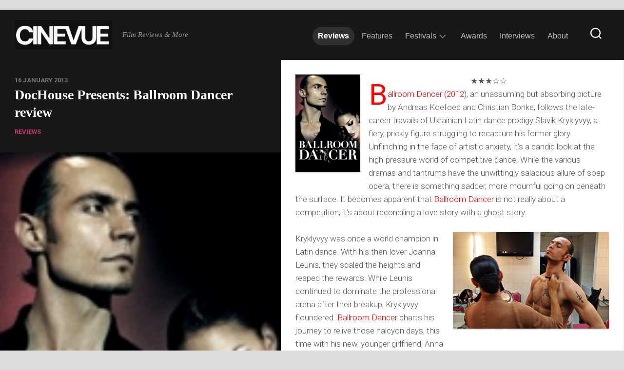

--- FILE ---
content_type: text/html; charset=UTF-8
request_url: https://cine-vue.com/2013/01/dochouse-presents-ballroom-dancer.html
body_size: 24197
content:
<!DOCTYPE html> 
<html class="no-js" lang="en-GB">

<head>
	<meta charset="UTF-8">
	<meta name="viewport" content="width=device-width, initial-scale=1.0">
	<link rel="profile" href="https://gmpg.org/xfn/11">
		
	
<style id="jetpack-boost-critical-css">@media all{@charset "UTF-8";.wp-block-embed{overflow-wrap:break-word}.wp-block-embed iframe{max-width:100%}.wp-block-embed__wrapper{position:relative}ul{box-sizing:border-box}.has-drop-cap:not(:focus):first-letter{float:left;font-size:8.4em;font-style:normal;font-weight:100;line-height:.68;margin:.05em .1em 0 0;text-transform:uppercase}.has-text-align-center{text-align:center}.screen-reader-text{clip:rect(1px,1px,1px,1px);word-wrap:normal!important;border:0;clip-path:inset(50%);height:1px;margin:-1px;overflow:hidden;padding:0;position:absolute;width:1px}:where(figure){margin:0 0 1em}.wp-block-coblocks-media-card__media{grid-area:media-text-media;-ms-grid-column:1;-ms-grid-row:1;margin:0;position:relative}.wp-block-coblocks-media-card__content{grid-area:media-text-content;-ms-grid-column:2;-ms-grid-row:1;margin-left:-50%;position:relative;word-break:break-word;z-index:1}@media (max-width:599px) and (min-width:600px){.wp-block-coblocks-media-card.is-stacked-on-mobile .wp-block-coblocks-media-card__content{grid-area:media-text-content;-ms-grid-column:2;-ms-grid-row:1;margin-left:-100px}}a,article,body,center,div,em,figure,form,h1,h2,h3,header,html,iframe,img,ins,li,nav,p,span,strong,ul{margin:0;padding:0;border:0;font-size:100%;font:inherit;vertical-align:baseline}article,figure,header,nav{display:block}ul{list-style:none}html{box-sizing:border-box}*,:after,:before{box-sizing:inherit}body{background:#fff;font-size:16px;line-height:1.5em;color:#555;font-weight:300}a{color:#cd483c;text-decoration:none}img{max-width:100%;height:auto;-webkit-box-shadow:0 2px 3px rgba(0,0,0,.15);box-shadow:0 2px 3px rgba(0,0,0,.15)}em{font-style:italic}strong{font-weight:600}ul{box-sizing:content-box}.group:after,.group:before{content:"";display:table}.group:after{clear:both}.group{zoom:1}body{font-family:Titillium,Arial,sans-serif}@font-face{font-family:Titillium;font-weight:300;font-style:normal}@font-face{font-family:Titillium;font-weight:300;font-style:italic}@font-face{font-family:Titillium;font-weight:400;font-style:normal}@font-face{font-family:Titillium;font-weight:400;font-style:italic}@font-face{font-family:Titillium;font-weight:600;font-style:normal}button,input{font-family:inherit}.themeform input{font-size:14px}.themeform input[type=text]{margin:0;-moz-box-sizing:border-box;-webkit-box-sizing:border-box;box-sizing:border-box;-webkit-border-radius:0;border-radius:0}.themeform input{-moz-appearance:none;-webkit-appearance:none}.themeform input[type=text]{background:#fff;border:2px solid #eee;color:#777;display:block;max-width:100%;outline:0;padding:7px 8px}.themeform.searchform div{position:relative}.themeform.searchform div input{padding-left:26px;line-height:20px}.themeform.searchform div:after{color:#ccc;line-height:24px;font-size:14px;content:"";position:absolute;left:10px;top:6px;font-family:"Font Awesome 6 Free";font-weight:900}.entry{font-size:17px;line-height:1.6em}.entry a{text-decoration:underline}.entry p{margin-bottom:1em}h1,h2,h3{color:#222;font-weight:600;-ms-word-wrap:break-word;word-wrap:break-word}.entry h2{margin-bottom:14px;font-weight:600;line-height:1.3em}.entry h2{font-size:34px;letter-spacing:-.7px}#wrapper{min-width:1024px;height:100%}.container{position:relative;margin:0 auto;max-width:1680px}.content{width:100%;min-height:600px;position:relative}.pad{padding:30px 30px 20px}body.boxed{background:#ddd}.boxed #wrapper{background:#fff;max-width:1460px;margin:0 auto;-webkit-box-shadow:0 0 20px rgba(0,0,0,.1);box-shadow:0 0 20px rgba(0,0,0,.1)}.boxed .container{padding:0}iframe{max-width:100%}.video-container{height:auto!important;max-width:100%!important;text-align:center}.video-container iframe{margin:0 auto;display:block}.image-container{position:relative;min-height:1px}.image-container img{display:block;width:100%;height:auto}#header{background:#181818;border-bottom:1px solid #333;padding-top:10px;padding-bottom:10px}#header .pad{padding-top:0;padding-bottom:0}#header-ads{background:#181818;text-align:center;padding:10px 0;border-bottom:1px solid #333}#header-ads .widget{padding-bottom:0;font-size:0;line-height:0}.site-title{font-size:42px;font-weight:600;letter-spacing:-.5px;float:left;line-height:60px}.site-title a{display:block;padding:10px 0;color:#fff;max-width:100%}.site-title a img{display:block;max-width:100%;max-height:60px;height:auto;padding:0;margin:0 auto;-webkit-box-shadow:none;box-shadow:none;-webkit-border-radius:0;border-radius:0}.site-description{font-size:15px;font-style:italic;color:#999;float:left;margin-left:20px;line-height:60px;padding:10px 0}.toggle-search{background:0 0;z-index:102;border:0;outline:0;border-left:1px solid #282828;border-right:1px solid #282828;color:#777;font-size:18px;line-height:25px;padding:26px 16px;display:block;position:absolute;right:30px;top:0}.search-expand{display:none;z-index:103;background:#222;position:absolute;top:80px;right:30px;width:340px}.search-expand-inner{padding:15px}.search-expand .themeform input{width:100%;border:0;border-radius:0}.toggle-search .svg-icon{fill:#fff;margin:0 auto}.toggle-search #svg-close{display:none}.menu-toggle-icon{float:right;width:30px;height:20px;position:relative;transform:rotate(0)}.menu-toggle-icon span{display:block;position:absolute;height:2px;width:100%;background:#333;border-radius:2px;opacity:1;left:0;transform:rotate(0)}.menu-toggle-icon span:first-child{top:0;transform-origin:left center}.menu-toggle-icon span:nth-child(2){top:8px;transform-origin:left center}.menu-toggle-icon span:nth-child(3){top:16px;transform-origin:left center}@media only screen and (max-width:719px){#nav-header{display:none}}.nav-menu>.menu-toggle{display:none}.nav-menu .menu,.nav-menu .menu ul{display:flex;list-style:none;list-style-type:none;margin:0;padding:0}.nav-menu a{display:block;text-decoration:none;width:100%}.nav-menu .menu ul{flex-direction:column;max-width:0;max-height:0;overflow:hidden}.nav-menu:not(.mobile) .menu .sub-menu{position:absolute}.nav-menu .screen-reader-text{display:none}.nav-menu .menu-item-wrapper{display:flex}.nav-menu{line-height:20px}.nav-menu button{color:inherit;font-family:inherit;position:relative;text-align:inherit;background:0 0;border:none;box-shadow:none;border-radius:0;font-size:inherit;font-weight:400;letter-spacing:inherit;padding:0;text-transform:none}.nav-menu:not(.mobile) .menu{flex-wrap:wrap;justify-content:flex-start}.nav-menu:not(.mobile) .menu{position:relative}.nav-menu:not(.mobile) .menu ul{font-size:15px;opacity:0;padding:10px 0;position:absolute;top:calc(100% + 20px);transform:translateY(6px);z-index:1}.nav-menu:not(.mobile) .menu ul li{position:relative}.nav-menu:not(.mobile) .menu ul a{display:block;padding:10px 20px;width:100%}.nav-menu:not(.mobile) .menu li ul.sub-menu:not(.active){opacity:0}.nav-menu:not(.mobile) .menu ul:after,.nav-menu:not(.mobile) .menu ul:before{content:"";display:block;position:absolute;bottom:100%}.nav-menu:not(.mobile) .menu ul:before{left:0;right:0;height:20px}.nav-menu:not(.mobile) .menu ul:after{border:8px solid transparent;border-bottom-color:transparent;left:18px}.nav-menu a{color:#fff}.nav-menu .svg-icon{fill:#333}.nav-menu:not(.mobile) .menu ul{background:#333;color:#fff;border-radius:4px}.nav-menu:not(.mobile) .menu ul:after{border-bottom-color:#333}.nav-menu:not(.mobile){font-size:16px;font-weight:400;float:right;padding:12px 0 20px 0}.nav-menu:not(.mobile) a{color:#666}.nav-menu:not(.mobile) ul ul a{color:#eee}.nav-menu:not(.mobile) button{background:0 0;color:#666;padding:0 4px;margin-left:2px;border-radius:4px}.nav-menu:not(.mobile) button .svg-icon{fill:#bbb}.nav-menu:not(.mobile) .menu>li{margin:16px 20px 0 0;position:relative}.nav-menu:not(.mobile) .menu>li:last-child{margin-right:0}.nav-menu:not(.mobile) .menu a{padding:0}.nav-menu:not(.mobile) li.current-post-parent>span>a{color:#333}.nav-menu:not(.mobile) ul ul li.current-post-parent>span>a{color:#aaa}#wrap-nav-header{float:right}#wrap-nav-header .nav-menu:not(.mobile){float:none;margin-right:70px}#wrap-nav-header .nav-menu:not(.mobile) .menu{justify-content:right}#wrap-nav-header .nav-menu:not(.mobile) a{color:rgba(255,255,255,.7)}#wrap-nav-header .nav-menu:not(.mobile) .menu .sub-menu{z-index:102}#wrap-nav-header .nav-menu:not(.mobile) .menu ul span{border-bottom:1px solid rgba(255,255,255,.07)}#wrap-nav-header .nav-menu:not(.mobile) .menu ul li:last-child span{border-bottom:0}#wrap-nav-header .nav-menu:not(.mobile) button .svg-icon{fill:rgba(255,255,255,0.4)}#wrap-nav-header .nav-menu:not(.mobile) .menu>li{margin-right:4px;margin-top:12px}#wrap-nav-header .nav-menu:not(.mobile)>div>ul>li>span{border:1px solid transparent;border-radius:20px;padding:8px 10px}#wrap-nav-header .nav-menu:not(.mobile)>div>ul>li.current-post-parent>span{background:rgba(255,255,255,.1)}#wrap-nav-header .nav-menu:not(.mobile)>div>ul>li.current-post-parent>span>a{color:#fff;font-weight:700}#wrap-nav-header .nav-menu:not(.mobile) ul ul li.current-post-parent>span>a{color:#fff}@media only screen and (max-width:960px){#wrap-nav-header{border-top:1px solid rgba(255,255,255,.1);width:100%;margin-right:0}#wrap-nav-header .nav-menu:not(.mobile){margin-right:0}#wrap-nav-header .nav-menu:not(.mobile) .menu{justify-content:left}}#wrap-nav-header .menu-toggle-icon span{background:#fff}#wrap-nav-header .nav-menu .svg-icon{fill:#fff}#splits{position:relative}#splits:before{background:#181818;display:block;content:"";position:absolute;top:0;bottom:0;left:-9999px;right:65%}.boxed #splits:before{left:0}#splits-left{width:35%;float:left}#splits-right{width:45%;float:left;border-right:1px solid #eee}#splits-sidebar{width:20%;float:right}#splits-left-top{padding-bottom:30px;border-bottom:1px solid #222}.stickyfill{position:-webkit-sticky;position:sticky;top:0}.highlights-thumb img{width:100%;display:block}.highlights{width:100%;padding-top:30px;float:left;position:relative;border-top:1px solid #222}.highlights-thumb{overflow:hidden;position:relative;float:left}.highlights-thumb img{width:100%;display:block}.highlights-thumb:after{content:"";position:absolute;top:0;left:0;right:0;bottom:0;background:-moz-linear-gradient(top,rgba(0,0,0,0) 0,rgba(0,0,0,.7) 100%);background:-webkit-linear-gradient(top,rgba(0,0,0,0) 0,rgba(0,0,0,.7) 100%);background:linear-gradient(to bottom,rgba(0,0,0,0) 0,rgba(0,0,0,.7) 100%)}.highlights-wrap{padding:20px;float:left}.highlights-category{color:#555;text-transform:uppercase;font-weight:600;font-size:12px}.highlights-date{color:#777;text-transform:uppercase;font-weight:600;font-size:12px}.highlights-title{font-size:18px;margin-bottom:14px;line-height:1.3em}.highlights-title a{color:#fff}.post-title{font-size:26px;line-height:1.3em;font-weight:300;margin-bottom:0}.single .content{background:#fff}.single .post-date{color:#777;font-weight:600;font-size:13px;text-transform:uppercase}.single .post-title{font-size:40px;font-weight:600;color:#fff;line-height:1.3em;margin-bottom:10px}.single .post-category{color:#777;font-weight:600;font-size:13px;text-transform:uppercase}.single .post-byline{font-size:14px;font-weight:600;color:#bbb;text-transform:uppercase;margin-bottom:30px}.widget{color:#777;font-size:14px;overflow:hidden}.widget a{color:#777}.widget>h3{font-size:14px;font-weight:400;text-transform:uppercase;margin:0 0 20px;padding:0;border-bottom:2px solid #f2f2f2}.sidebar .widget{padding:30px 30px 20px}.widget>ul li a:before,.widget>ul li:before{font-family:"Font Awesome 6 Free";font-weight:900;font-size:12px;margin-right:6px;color:#ccc;display:inline-block!important;width:1em;text-align:center}.widget>h3{position:relative}.widget>h3>span{display:inline-block;padding-bottom:10px;border-bottom:2px solid #cd483c;position:relative;bottom:-2px}html{-webkit-font-smoothing:antialiased}.owl-carousel{display:none;position:relative;width:100%;-ms-touch-action:pan-y}.screen-reader-text{border:0;clip:rect(1px,1px,1px,1px);clip-path:inset(50%);height:1px;margin:-1px;overflow:hidden;padding:0;position:absolute!important;width:1px;word-wrap:normal!important}#wrapper,.container{min-width:320px}@media only screen and (min-width:1024px) and (max-width:1280px){.single .post-title{font-size:28px}}@media only screen and (min-width:1024px) and (max-width:1280px){#splits:before{right:55%}#splits-left{width:45%}#splits-right{width:55%}#splits-sidebar{width:55%}}@media only screen and (max-width:1023px){#splits:before{display:none}#splits-left,#splits-right{width:100%}#splits-sidebar{width:60%;margin:0 auto;float:none}#splits-left{background:#181818}.stickyfill{position:relative}}@media only screen and (max-width:719px){#splits-left-top{padding-top:20px;padding-bottom:20px}#splits-sidebar{width:100%}.container{padding:0}.site-description{display:none}.pad{padding:20px 20px 10px}.entry{font-size:14px}.entry h2{font-size:26px;letter-spacing:-.5px}#header .pad{padding:0}#header{padding-bottom:0}.site-title{width:100%;float:none}.site-title a{text-align:center}.toggle-search{margin-right:0;top:80px;left:-1px;right:auto;padding-top:13px;padding-bottom:13px}.search-expand{width:100%;margin-right:-30px;top:130px}.single .post-title{font-size:24px}.post-title{font-size:20px}.single .post-title{font-size:20px;line-height:1.5em;letter-spacing:0}.single .post-byline{font-size:12px}}@media only screen and (max-width:479px){.content,.sidebar{width:100%;float:none;margin-right:0!important;margin-left:0!important}.sidebar{width:100%;display:block;float:none}.pad{padding:15px 15px 5px}.sidebar .widget{padding-left:15px!important;padding-right:15px!important;padding-top:15px;padding-bottom:15px}.site-title{font-size:32px}}@font-face{font-family:"Font Awesome 6 Free";font-style:normal;font-weight:400;font-display:block}@font-face{font-family:"Font Awesome 6 Free";font-style:normal;font-weight:900;font-display:block}.widgets-list-layout{padding:0;margin:0;list-style-type:none}.widgets-list-layout li:after,.widgets-list-layout li:before{content:"";display:table}.widgets-list-layout li:after{clear:both}.widgets-list-layout li{zoom:1;margin-bottom:1em;list-style-type:none!important}.widgets-list-layout .widgets-list-layout-blavatar{float:left;width:21.276596%;max-width:40px;height:auto}.widgets-list-layout-links{float:right;width:73.404255%}.widgets-list-layout{list-style-type:none;margin:0;padding:0}.widgets-list-layout li:after,.widgets-list-layout li:before{content:"";display:table}.widgets-list-layout li:after{clear:both}.widgets-list-layout li{zoom:1;list-style-type:none!important;margin-bottom:1em}.widgets-list-layout .widgets-list-layout-blavatar{float:left;height:auto;max-width:40px;width:21.276596%}.widgets-list-layout-links{float:right;width:73.404255%}.screen-reader-text{clip:rect(1px,1px,1px,1px);word-wrap:normal!important;border:0;-webkit-clip-path:inset(50%);clip-path:inset(50%);height:1px;margin:-1px;overflow:hidden;padding:0;position:absolute!important;width:1px}}</style><meta name='robots' content='index, follow, max-image-preview:large, max-snippet:-1, max-video-preview:-1' />

<!-- Jetpack Site Verification Tags -->
<meta name="google-site-verification" content="ojVEEjvB7IFPwYSrzFsO2TV_CXBlgLuPLvXyM2pCSmM" />

	<!-- This site is optimized with the Yoast SEO plugin v26.6 - https://yoast.com/wordpress/plugins/seo/ -->
	<title>DocHouse Presents: Ballroom Dancer review</title>
	<link rel="canonical" href="https://cine-vue.com/2013/01/dochouse-presents-ballroom-dancer.html" />
	<meta property="og:locale" content="en_GB" />
	<meta property="og:type" content="article" />
	<meta property="og:title" content="DocHouse Presents: Ballroom Dancer review" />
	<meta property="og:description" content="★★★☆☆ Ballroom Dancer (2012), an unassuming but absorbing picture by Andreas Koefoed and Christian Bonke, follows the late-career travails of Ukrainian Latin dance prodigy&#046;&#046;&#046;" />
	<meta property="og:url" content="https://cine-vue.com/2013/01/dochouse-presents-ballroom-dancer.html" />
	<meta property="og:site_name" content="CineVue" />
	<meta property="article:publisher" content="https://en-gb.facebook.com/CinevueUK" />
	<meta property="article:published_time" content="2013-01-16T07:44:00+00:00" />
	<meta property="article:modified_time" content="2019-06-26T11:38:41+00:00" />
	<meta property="og:image" content="https://i0.wp.com/cine-vue.com/wp-content/uploads/2013/01/f1099-26142_lk_000056_da-227x227-75.jpg?fit=133%2C200&ssl=1" />
	<meta property="og:image:width" content="133" />
	<meta property="og:image:height" content="200" />
	<meta property="og:image:type" content="image/jpeg" />
	<meta name="author" content="CineVue" />
	<meta name="twitter:card" content="summary_large_image" />
	<meta name="twitter:creator" content="@CineVue" />
	<meta name="twitter:site" content="@CineVue" />
	<meta name="twitter:label1" content="Written by" />
	<meta name="twitter:data1" content="CineVue" />
	<meta name="twitter:label2" content="Estimated reading time" />
	<meta name="twitter:data2" content="2 minutes" />
	<script data-jetpack-boost="ignore" type="application/ld+json" class="yoast-schema-graph">{"@context":"https://schema.org","@graph":[{"@type":"Article","@id":"https://cine-vue.com/2013/01/dochouse-presents-ballroom-dancer.html#article","isPartOf":{"@id":"https://cine-vue.com/2013/01/dochouse-presents-ballroom-dancer.html"},"author":{"name":"CineVue","@id":"https://cine-vue.com/#/schema/person/ff883366850e2d7041934cb6756a3e7c"},"headline":"DocHouse Presents: Ballroom Dancer review","datePublished":"2013-01-16T07:44:00+00:00","dateModified":"2019-06-26T11:38:41+00:00","mainEntityOfPage":{"@id":"https://cine-vue.com/2013/01/dochouse-presents-ballroom-dancer.html"},"wordCount":447,"publisher":{"@id":"https://cine-vue.com/#organization"},"image":{"@id":"https://cine-vue.com/2013/01/dochouse-presents-ballroom-dancer.html#primaryimage"},"thumbnailUrl":"https://i0.wp.com/cine-vue.com/wp-content/uploads/2013/01/f1099-26142_lk_000056_da-227x227-75.jpg?fit=133%2C200&ssl=1","articleSection":["Reviews"],"inLanguage":"en-GB"},{"@type":"WebPage","@id":"https://cine-vue.com/2013/01/dochouse-presents-ballroom-dancer.html","url":"https://cine-vue.com/2013/01/dochouse-presents-ballroom-dancer.html","name":"DocHouse Presents: Ballroom Dancer review","isPartOf":{"@id":"https://cine-vue.com/#website"},"primaryImageOfPage":{"@id":"https://cine-vue.com/2013/01/dochouse-presents-ballroom-dancer.html#primaryimage"},"image":{"@id":"https://cine-vue.com/2013/01/dochouse-presents-ballroom-dancer.html#primaryimage"},"thumbnailUrl":"https://i0.wp.com/cine-vue.com/wp-content/uploads/2013/01/f1099-26142_lk_000056_da-227x227-75.jpg?fit=133%2C200&ssl=1","datePublished":"2013-01-16T07:44:00+00:00","dateModified":"2019-06-26T11:38:41+00:00","breadcrumb":{"@id":"https://cine-vue.com/2013/01/dochouse-presents-ballroom-dancer.html#breadcrumb"},"inLanguage":"en-GB","potentialAction":[{"@type":"ReadAction","target":["https://cine-vue.com/2013/01/dochouse-presents-ballroom-dancer.html"]}]},{"@type":"ImageObject","inLanguage":"en-GB","@id":"https://cine-vue.com/2013/01/dochouse-presents-ballroom-dancer.html#primaryimage","url":"https://i0.wp.com/cine-vue.com/wp-content/uploads/2013/01/f1099-26142_lk_000056_da-227x227-75.jpg?fit=133%2C200&ssl=1","contentUrl":"https://i0.wp.com/cine-vue.com/wp-content/uploads/2013/01/f1099-26142_lk_000056_da-227x227-75.jpg?fit=133%2C200&ssl=1","width":"133","height":"200"},{"@type":"BreadcrumbList","@id":"https://cine-vue.com/2013/01/dochouse-presents-ballroom-dancer.html#breadcrumb","itemListElement":[{"@type":"ListItem","position":1,"name":"Home","item":"https://cine-vue.com/"},{"@type":"ListItem","position":2,"name":"DocHouse Presents: Ballroom Dancer review"}]},{"@type":"WebSite","@id":"https://cine-vue.com/#website","url":"https://cine-vue.com/","name":"CineVue","description":"Film Reviews &amp; More","publisher":{"@id":"https://cine-vue.com/#organization"},"potentialAction":[{"@type":"SearchAction","target":{"@type":"EntryPoint","urlTemplate":"https://cine-vue.com/?s={search_term_string}"},"query-input":{"@type":"PropertyValueSpecification","valueRequired":true,"valueName":"search_term_string"}}],"inLanguage":"en-GB"},{"@type":"Organization","@id":"https://cine-vue.com/#organization","name":"CineVue","url":"https://cine-vue.com/","logo":{"@type":"ImageObject","inLanguage":"en-GB","@id":"https://cine-vue.com/#/schema/logo/image/","url":"https://i0.wp.com/cine-vue.com/wp-content/uploads/2022/10/cine.jpeg?fit=500%2C500&ssl=1","contentUrl":"https://i0.wp.com/cine-vue.com/wp-content/uploads/2022/10/cine.jpeg?fit=500%2C500&ssl=1","width":500,"height":500,"caption":"CineVue"},"image":{"@id":"https://cine-vue.com/#/schema/logo/image/"},"sameAs":["https://en-gb.facebook.com/CinevueUK","https://x.com/CineVue"]},{"@type":"Person","@id":"https://cine-vue.com/#/schema/person/ff883366850e2d7041934cb6756a3e7c","name":"CineVue","url":"https://cine-vue.com/author/cinevueuk"}]}</script>
	<!-- / Yoast SEO plugin. -->


<link rel='dns-prefetch' href='//www.googletagmanager.com' />
<link rel='dns-prefetch' href='//stats.wp.com' />
<link rel='dns-prefetch' href='//fonts-api.wp.com' />
<link rel='dns-prefetch' href='//widgets.wp.com' />
<link rel='dns-prefetch' href='//s0.wp.com' />
<link rel='dns-prefetch' href='//0.gravatar.com' />
<link rel='dns-prefetch' href='//1.gravatar.com' />
<link rel='dns-prefetch' href='//2.gravatar.com' />
<link rel='dns-prefetch' href='//pagead2.googlesyndication.com' />
<link rel='preconnect' href='//i0.wp.com' />
<link rel='preconnect' href='//c0.wp.com' />
<link href='https://fonts.gstatic.com' crossorigin rel='preconnect' />
<link rel="alternate" type="application/rss+xml" title="CineVue &raquo; Feed" href="https://cine-vue.com/feed" />
<link rel="alternate" type="application/rss+xml" title="CineVue &raquo; Comments Feed" href="https://cine-vue.com/comments/feed" />
<link rel="alternate" title="oEmbed (JSON)" type="application/json+oembed" href="https://cine-vue.com/wp-json/oembed/1.0/embed?url=https%3A%2F%2Fcine-vue.com%2F2013%2F01%2Fdochouse-presents-ballroom-dancer.html" />
<link rel="alternate" title="oEmbed (XML)" type="text/xml+oembed" href="https://cine-vue.com/wp-json/oembed/1.0/embed?url=https%3A%2F%2Fcine-vue.com%2F2013%2F01%2Fdochouse-presents-ballroom-dancer.html&#038;format=xml" />
<noscript><link rel='stylesheet' id='all-css-f3895b3587603e5c852728d47afdcc0a' href='https://cine-vue.com/_jb_static/??dc0f9947c1' type='text/css' media='all' /></noscript><link rel='stylesheet' id='all-css-f3895b3587603e5c852728d47afdcc0a' href='https://cine-vue.com/_jb_static/??dc0f9947c1' type='text/css' media="not all" data-media="all" onload="this.media=this.dataset.media; delete this.dataset.media; this.removeAttribute( 'onload' );" />
<style id='splits-style-inline-css'>
body { font-family: "Roboto", Arial, sans-serif; }
.boxed #wrapper, .container { max-width: 1280px; }

::selection { background-color: #c9356e; }
::-moz-selection { background-color: #c9356e; }

a,
.themeform label .required,
.featured-title a:hover,
.highlights-title a:hover,
.post-hover:hover .post-title a,
.post-title a:hover,
.post-nav li a:hover span,
.post-nav li a:hover i,
.widget_rss ul li a,
.widget_calendar a,
.alx-tabs-nav li.active a,
.alx-tab .tab-item-category a,
.alx-posts .post-item-category a,
.alx-tab li:hover .tab-item-title a,
.alx-tab li:hover .tab-item-comment a,
.alx-posts li:hover .post-item-title a,
.dark .widget a:hover,
.dark .widget_rss ul li a,
.dark .widget_calendar a,
.dark .alx-tabs-nav li.active a,
.dark .alx-tab .tab-item-category a,
.dark .alx-posts .post-item-category a,
.dark .alx-tab li:hover .tab-item-title a,
.dark .alx-tab li:hover .tab-item-comment a,
.dark .alx-posts li:hover .post-item-title a,
.comment-tabs li.active a,
.comment-awaiting-moderation,
.child-menu a:hover,
.child-menu .current_page_item > a,
.wp-pagenavi a { color: #c9356e; }

.themeform input[type="button"],
.themeform input[type="reset"],
.themeform input[type="submit"],
.themeform button[type="button"],
.themeform button[type="reset"],
.themeform button[type="submit"],
.post-comments,
.post-tags a:hover,
.widget_calendar caption,
.dark .widget_calendar caption,
.commentlist li.bypostauthor > .comment-body:after,
.commentlist li.comment-author-admin > .comment-body:after { background-color: #c9356e; }

.post-comments > span:before { border-right-color: #c9356e; }

.widget > h3 > span,
.alx-tabs-nav li.active a,
.dark .alx-tabs-nav li.active a,
.comment-tabs li.active a,
.wp-pagenavi a:hover,
.wp-pagenavi a:active,
.wp-pagenavi span.current { border-bottom-color: #c9356e!important; }	

#wrap-nav-topbar { background: #c9356e; }
#wrap-nav-topbar .nav-menu:not(.mobile) .menu ul { background: #c9356e; }
#wrap-nav-topbar .nav-menu:not(.mobile) .menu ul:after { border-bottom-color: #c9356e; }
#wrap-nav-topbar .nav-menu:not(.mobile) .menu ul ul:after { border-right-color: #c9356e; border-bottom-color: transparent; }				
				

/*# sourceURL=splits-style-inline-css */
</style>
<style id='wp-img-auto-sizes-contain-inline-css'>
img:is([sizes=auto i],[sizes^="auto," i]){contain-intrinsic-size:3000px 1500px}
/*# sourceURL=wp-img-auto-sizes-contain-inline-css */
</style>
<style id='wp-emoji-styles-inline-css'>

	img.wp-smiley, img.emoji {
		display: inline !important;
		border: none !important;
		box-shadow: none !important;
		height: 1em !important;
		width: 1em !important;
		margin: 0 0.07em !important;
		vertical-align: -0.1em !important;
		background: none !important;
		padding: 0 !important;
	}
/*# sourceURL=wp-emoji-styles-inline-css */
</style>
<style id='wp-block-library-inline-css'>
:root{--wp-block-synced-color:#7a00df;--wp-block-synced-color--rgb:122,0,223;--wp-bound-block-color:var(--wp-block-synced-color);--wp-editor-canvas-background:#ddd;--wp-admin-theme-color:#007cba;--wp-admin-theme-color--rgb:0,124,186;--wp-admin-theme-color-darker-10:#006ba1;--wp-admin-theme-color-darker-10--rgb:0,107,160.5;--wp-admin-theme-color-darker-20:#005a87;--wp-admin-theme-color-darker-20--rgb:0,90,135;--wp-admin-border-width-focus:2px}@media (min-resolution:192dpi){:root{--wp-admin-border-width-focus:1.5px}}.wp-element-button{cursor:pointer}:root .has-very-light-gray-background-color{background-color:#eee}:root .has-very-dark-gray-background-color{background-color:#313131}:root .has-very-light-gray-color{color:#eee}:root .has-very-dark-gray-color{color:#313131}:root .has-vivid-green-cyan-to-vivid-cyan-blue-gradient-background{background:linear-gradient(135deg,#00d084,#0693e3)}:root .has-purple-crush-gradient-background{background:linear-gradient(135deg,#34e2e4,#4721fb 50%,#ab1dfe)}:root .has-hazy-dawn-gradient-background{background:linear-gradient(135deg,#faaca8,#dad0ec)}:root .has-subdued-olive-gradient-background{background:linear-gradient(135deg,#fafae1,#67a671)}:root .has-atomic-cream-gradient-background{background:linear-gradient(135deg,#fdd79a,#004a59)}:root .has-nightshade-gradient-background{background:linear-gradient(135deg,#330968,#31cdcf)}:root .has-midnight-gradient-background{background:linear-gradient(135deg,#020381,#2874fc)}:root{--wp--preset--font-size--normal:16px;--wp--preset--font-size--huge:42px}.has-regular-font-size{font-size:1em}.has-larger-font-size{font-size:2.625em}.has-normal-font-size{font-size:var(--wp--preset--font-size--normal)}.has-huge-font-size{font-size:var(--wp--preset--font-size--huge)}:root .has-text-align-center{text-align:center}:root .has-text-align-left{text-align:left}:root .has-text-align-right{text-align:right}.has-fit-text{white-space:nowrap!important}#end-resizable-editor-section{display:none}.aligncenter{clear:both}.items-justified-left{justify-content:flex-start}.items-justified-center{justify-content:center}.items-justified-right{justify-content:flex-end}.items-justified-space-between{justify-content:space-between}.screen-reader-text{word-wrap:normal!important;border:0;clip-path:inset(50%);height:1px;margin:-1px;overflow:hidden;padding:0;position:absolute;width:1px}.screen-reader-text:focus{background-color:#ddd;clip-path:none;color:#444;display:block;font-size:1em;height:auto;left:5px;line-height:normal;padding:15px 23px 14px;text-decoration:none;top:5px;width:auto;z-index:100000}html :where(.has-border-color){border-style:solid}html :where([style*=border-top-color]){border-top-style:solid}html :where([style*=border-right-color]){border-right-style:solid}html :where([style*=border-bottom-color]){border-bottom-style:solid}html :where([style*=border-left-color]){border-left-style:solid}html :where([style*=border-width]){border-style:solid}html :where([style*=border-top-width]){border-top-style:solid}html :where([style*=border-right-width]){border-right-style:solid}html :where([style*=border-bottom-width]){border-bottom-style:solid}html :where([style*=border-left-width]){border-left-style:solid}html :where(img[class*=wp-image-]){height:auto;max-width:100%}:where(figure){margin:0 0 1em}html :where(.is-position-sticky){--wp-admin--admin-bar--position-offset:var(--wp-admin--admin-bar--height,0px)}@media screen and (max-width:600px){html :where(.is-position-sticky){--wp-admin--admin-bar--position-offset:0px}}
.has-text-align-justify{text-align:justify;}

/*# sourceURL=wp-block-library-inline-css */
</style><style id='global-styles-inline-css'>
:root{--wp--preset--aspect-ratio--square: 1;--wp--preset--aspect-ratio--4-3: 4/3;--wp--preset--aspect-ratio--3-4: 3/4;--wp--preset--aspect-ratio--3-2: 3/2;--wp--preset--aspect-ratio--2-3: 2/3;--wp--preset--aspect-ratio--16-9: 16/9;--wp--preset--aspect-ratio--9-16: 9/16;--wp--preset--color--black: #000000;--wp--preset--color--cyan-bluish-gray: #abb8c3;--wp--preset--color--white: #ffffff;--wp--preset--color--pale-pink: #f78da7;--wp--preset--color--vivid-red: #cf2e2e;--wp--preset--color--luminous-vivid-orange: #ff6900;--wp--preset--color--luminous-vivid-amber: #fcb900;--wp--preset--color--light-green-cyan: #7bdcb5;--wp--preset--color--vivid-green-cyan: #00d084;--wp--preset--color--pale-cyan-blue: #8ed1fc;--wp--preset--color--vivid-cyan-blue: #0693e3;--wp--preset--color--vivid-purple: #9b51e0;--wp--preset--gradient--vivid-cyan-blue-to-vivid-purple: linear-gradient(135deg,rgb(6,147,227) 0%,rgb(155,81,224) 100%);--wp--preset--gradient--light-green-cyan-to-vivid-green-cyan: linear-gradient(135deg,rgb(122,220,180) 0%,rgb(0,208,130) 100%);--wp--preset--gradient--luminous-vivid-amber-to-luminous-vivid-orange: linear-gradient(135deg,rgb(252,185,0) 0%,rgb(255,105,0) 100%);--wp--preset--gradient--luminous-vivid-orange-to-vivid-red: linear-gradient(135deg,rgb(255,105,0) 0%,rgb(207,46,46) 100%);--wp--preset--gradient--very-light-gray-to-cyan-bluish-gray: linear-gradient(135deg,rgb(238,238,238) 0%,rgb(169,184,195) 100%);--wp--preset--gradient--cool-to-warm-spectrum: linear-gradient(135deg,rgb(74,234,220) 0%,rgb(151,120,209) 20%,rgb(207,42,186) 40%,rgb(238,44,130) 60%,rgb(251,105,98) 80%,rgb(254,248,76) 100%);--wp--preset--gradient--blush-light-purple: linear-gradient(135deg,rgb(255,206,236) 0%,rgb(152,150,240) 100%);--wp--preset--gradient--blush-bordeaux: linear-gradient(135deg,rgb(254,205,165) 0%,rgb(254,45,45) 50%,rgb(107,0,62) 100%);--wp--preset--gradient--luminous-dusk: linear-gradient(135deg,rgb(255,203,112) 0%,rgb(199,81,192) 50%,rgb(65,88,208) 100%);--wp--preset--gradient--pale-ocean: linear-gradient(135deg,rgb(255,245,203) 0%,rgb(182,227,212) 50%,rgb(51,167,181) 100%);--wp--preset--gradient--electric-grass: linear-gradient(135deg,rgb(202,248,128) 0%,rgb(113,206,126) 100%);--wp--preset--gradient--midnight: linear-gradient(135deg,rgb(2,3,129) 0%,rgb(40,116,252) 100%);--wp--preset--font-size--small: 13px;--wp--preset--font-size--medium: 20px;--wp--preset--font-size--large: 36px;--wp--preset--font-size--x-large: 42px;--wp--preset--font-family--bahiana: Bahiana;--wp--preset--spacing--20: 0.44rem;--wp--preset--spacing--30: 0.67rem;--wp--preset--spacing--40: 1rem;--wp--preset--spacing--50: 1.5rem;--wp--preset--spacing--60: 2.25rem;--wp--preset--spacing--70: 3.38rem;--wp--preset--spacing--80: 5.06rem;--wp--preset--shadow--natural: 6px 6px 9px rgba(0, 0, 0, 0.2);--wp--preset--shadow--deep: 12px 12px 50px rgba(0, 0, 0, 0.4);--wp--preset--shadow--sharp: 6px 6px 0px rgba(0, 0, 0, 0.2);--wp--preset--shadow--outlined: 6px 6px 0px -3px rgb(255, 255, 255), 6px 6px rgb(0, 0, 0);--wp--preset--shadow--crisp: 6px 6px 0px rgb(0, 0, 0);}:where(.is-layout-flex){gap: 0.5em;}:where(.is-layout-grid){gap: 0.5em;}body .is-layout-flex{display: flex;}.is-layout-flex{flex-wrap: wrap;align-items: center;}.is-layout-flex > :is(*, div){margin: 0;}body .is-layout-grid{display: grid;}.is-layout-grid > :is(*, div){margin: 0;}:where(.wp-block-columns.is-layout-flex){gap: 2em;}:where(.wp-block-columns.is-layout-grid){gap: 2em;}:where(.wp-block-post-template.is-layout-flex){gap: 1.25em;}:where(.wp-block-post-template.is-layout-grid){gap: 1.25em;}.has-black-color{color: var(--wp--preset--color--black) !important;}.has-cyan-bluish-gray-color{color: var(--wp--preset--color--cyan-bluish-gray) !important;}.has-white-color{color: var(--wp--preset--color--white) !important;}.has-pale-pink-color{color: var(--wp--preset--color--pale-pink) !important;}.has-vivid-red-color{color: var(--wp--preset--color--vivid-red) !important;}.has-luminous-vivid-orange-color{color: var(--wp--preset--color--luminous-vivid-orange) !important;}.has-luminous-vivid-amber-color{color: var(--wp--preset--color--luminous-vivid-amber) !important;}.has-light-green-cyan-color{color: var(--wp--preset--color--light-green-cyan) !important;}.has-vivid-green-cyan-color{color: var(--wp--preset--color--vivid-green-cyan) !important;}.has-pale-cyan-blue-color{color: var(--wp--preset--color--pale-cyan-blue) !important;}.has-vivid-cyan-blue-color{color: var(--wp--preset--color--vivid-cyan-blue) !important;}.has-vivid-purple-color{color: var(--wp--preset--color--vivid-purple) !important;}.has-black-background-color{background-color: var(--wp--preset--color--black) !important;}.has-cyan-bluish-gray-background-color{background-color: var(--wp--preset--color--cyan-bluish-gray) !important;}.has-white-background-color{background-color: var(--wp--preset--color--white) !important;}.has-pale-pink-background-color{background-color: var(--wp--preset--color--pale-pink) !important;}.has-vivid-red-background-color{background-color: var(--wp--preset--color--vivid-red) !important;}.has-luminous-vivid-orange-background-color{background-color: var(--wp--preset--color--luminous-vivid-orange) !important;}.has-luminous-vivid-amber-background-color{background-color: var(--wp--preset--color--luminous-vivid-amber) !important;}.has-light-green-cyan-background-color{background-color: var(--wp--preset--color--light-green-cyan) !important;}.has-vivid-green-cyan-background-color{background-color: var(--wp--preset--color--vivid-green-cyan) !important;}.has-pale-cyan-blue-background-color{background-color: var(--wp--preset--color--pale-cyan-blue) !important;}.has-vivid-cyan-blue-background-color{background-color: var(--wp--preset--color--vivid-cyan-blue) !important;}.has-vivid-purple-background-color{background-color: var(--wp--preset--color--vivid-purple) !important;}.has-black-border-color{border-color: var(--wp--preset--color--black) !important;}.has-cyan-bluish-gray-border-color{border-color: var(--wp--preset--color--cyan-bluish-gray) !important;}.has-white-border-color{border-color: var(--wp--preset--color--white) !important;}.has-pale-pink-border-color{border-color: var(--wp--preset--color--pale-pink) !important;}.has-vivid-red-border-color{border-color: var(--wp--preset--color--vivid-red) !important;}.has-luminous-vivid-orange-border-color{border-color: var(--wp--preset--color--luminous-vivid-orange) !important;}.has-luminous-vivid-amber-border-color{border-color: var(--wp--preset--color--luminous-vivid-amber) !important;}.has-light-green-cyan-border-color{border-color: var(--wp--preset--color--light-green-cyan) !important;}.has-vivid-green-cyan-border-color{border-color: var(--wp--preset--color--vivid-green-cyan) !important;}.has-pale-cyan-blue-border-color{border-color: var(--wp--preset--color--pale-cyan-blue) !important;}.has-vivid-cyan-blue-border-color{border-color: var(--wp--preset--color--vivid-cyan-blue) !important;}.has-vivid-purple-border-color{border-color: var(--wp--preset--color--vivid-purple) !important;}.has-vivid-cyan-blue-to-vivid-purple-gradient-background{background: var(--wp--preset--gradient--vivid-cyan-blue-to-vivid-purple) !important;}.has-light-green-cyan-to-vivid-green-cyan-gradient-background{background: var(--wp--preset--gradient--light-green-cyan-to-vivid-green-cyan) !important;}.has-luminous-vivid-amber-to-luminous-vivid-orange-gradient-background{background: var(--wp--preset--gradient--luminous-vivid-amber-to-luminous-vivid-orange) !important;}.has-luminous-vivid-orange-to-vivid-red-gradient-background{background: var(--wp--preset--gradient--luminous-vivid-orange-to-vivid-red) !important;}.has-very-light-gray-to-cyan-bluish-gray-gradient-background{background: var(--wp--preset--gradient--very-light-gray-to-cyan-bluish-gray) !important;}.has-cool-to-warm-spectrum-gradient-background{background: var(--wp--preset--gradient--cool-to-warm-spectrum) !important;}.has-blush-light-purple-gradient-background{background: var(--wp--preset--gradient--blush-light-purple) !important;}.has-blush-bordeaux-gradient-background{background: var(--wp--preset--gradient--blush-bordeaux) !important;}.has-luminous-dusk-gradient-background{background: var(--wp--preset--gradient--luminous-dusk) !important;}.has-pale-ocean-gradient-background{background: var(--wp--preset--gradient--pale-ocean) !important;}.has-electric-grass-gradient-background{background: var(--wp--preset--gradient--electric-grass) !important;}.has-midnight-gradient-background{background: var(--wp--preset--gradient--midnight) !important;}.has-small-font-size{font-size: var(--wp--preset--font-size--small) !important;}.has-medium-font-size{font-size: var(--wp--preset--font-size--medium) !important;}.has-large-font-size{font-size: var(--wp--preset--font-size--large) !important;}.has-x-large-font-size{font-size: var(--wp--preset--font-size--x-large) !important;}.has-bahiana-font-family{font-family: var(--wp--preset--font-family--bahiana) !important;}
/*# sourceURL=global-styles-inline-css */
</style>

<style id='classic-theme-styles-inline-css'>
/*! This file is auto-generated */
.wp-block-button__link{color:#fff;background-color:#32373c;border-radius:9999px;box-shadow:none;text-decoration:none;padding:calc(.667em + 2px) calc(1.333em + 2px);font-size:1.125em}.wp-block-file__button{background:#32373c;color:#fff;text-decoration:none}
/*# sourceURL=/wp-includes/css/classic-themes.min.css */
</style>
<noscript><link rel='stylesheet' id='dashicons-css' href='https://cine-vue.com/wp-includes/css/dashicons.min.css?ver=6.9' media='all' />
</noscript><link rel='stylesheet' id='dashicons-css' href='https://cine-vue.com/wp-includes/css/dashicons.min.css?ver=6.9' media="not all" data-media="all" onload="this.media=this.dataset.media; delete this.dataset.media; this.removeAttribute( 'onload' );" />
<noscript><link rel='stylesheet' id='roboto-css' href='//fonts-api.wp.com/css?family=Roboto%3A400%2C300italic%2C300%2C400italic%2C700&#038;subset=latin%2Clatin-ext&#038;ver=6.9' media='all' />
</noscript><link rel='stylesheet' id='roboto-css' href='//fonts-api.wp.com/css?family=Roboto%3A400%2C300italic%2C300%2C400italic%2C700&#038;subset=latin%2Clatin-ext&#038;ver=6.9' media="not all" data-media="all" onload="this.media=this.dataset.media; delete this.dataset.media; this.removeAttribute( 'onload' );" />
<style id='jetpack-global-styles-frontend-style-inline-css'>
:root { --font-headings: unset; --font-base: unset; --font-headings-default: -apple-system,BlinkMacSystemFont,"Segoe UI",Roboto,Oxygen-Sans,Ubuntu,Cantarell,"Helvetica Neue",sans-serif; --font-base-default: -apple-system,BlinkMacSystemFont,"Segoe UI",Roboto,Oxygen-Sans,Ubuntu,Cantarell,"Helvetica Neue",sans-serif;}
/*# sourceURL=jetpack-global-styles-frontend-style-inline-css */
</style>

<script data-jetpack-boost="ignore" type="text/javascript" src="https://cine-vue.com/wp-includes/js/jquery/jquery.min.js?ver=3.7.1" id="jquery-core-js"></script>


<!-- Google tag (gtag.js) snippet added by Site Kit -->
<!-- Google Analytics snippet added by Site Kit -->


<link rel="https://api.w.org/" href="https://cine-vue.com/wp-json/" /><link rel="alternate" title="JSON" type="application/json" href="https://cine-vue.com/wp-json/wp/v2/posts/12184" /><link rel="EditURI" type="application/rsd+xml" title="RSD" href="https://cine-vue.com/xmlrpc.php?rsd" />

<link rel='shortlink' href='https://wp.me/p75IXF-3aw' />
<meta name="generator" content="Site Kit by Google 1.168.0" /><link rel="alternate" type="text/html" media="only screen and (max-width: 640px)" href="https://cine-vue.com/2013/01/dochouse-presents-ballroom-dancer.html?amp=1">	<style>img#wpstats{display:none}</style>
		<link rel="apple-touch-icon" sizes="180x180" href="/wp-content/uploads/fbrfg/apple-touch-icon.png">
<link rel="icon" type="image/png" sizes="32x32" href="/wp-content/uploads/fbrfg/favicon-32x32.png">
<link rel="icon" type="image/png" sizes="16x16" href="/wp-content/uploads/fbrfg/favicon-16x16.png">
<link rel="manifest" href="/wp-content/uploads/fbrfg/site.webmanifest">
<link rel="mask-icon" href="/wp-content/uploads/fbrfg/safari-pinned-tab.svg" color="#5bbad5">
<link rel="shortcut icon" href="/wp-content/uploads/fbrfg/favicon.ico">
<meta name="msapplication-TileColor" content="#da532c">
<meta name="msapplication-config" content="/wp-content/uploads/fbrfg/browserconfig.xml">
<meta name="theme-color" content="#ffffff">
<!-- Google AdSense meta tags added by Site Kit -->
<meta name="google-adsense-platform-account" content="ca-host-pub-2644536267352236">
<meta name="google-adsense-platform-domain" content="sitekit.withgoogle.com">
<!-- End Google AdSense meta tags added by Site Kit -->
<link rel="amphtml" href="https://cine-vue.com/2013/01/dochouse-presents-ballroom-dancer.html?amp=1">
<!-- Google AdSense snippet added by Site Kit -->


<!-- End Google AdSense snippet added by Site Kit -->
<style>#amp-mobile-version-switcher{left:0;position:absolute;width:100%;z-index:100}#amp-mobile-version-switcher>a{background-color:#444;border:0;color:#eaeaea;display:block;font-family:-apple-system,BlinkMacSystemFont,Segoe UI,Roboto,Oxygen-Sans,Ubuntu,Cantarell,Helvetica Neue,sans-serif;font-size:16px;font-weight:600;padding:15px 0;text-align:center;-webkit-text-decoration:none;text-decoration:none}#amp-mobile-version-switcher>a:active,#amp-mobile-version-switcher>a:focus,#amp-mobile-version-switcher>a:hover{-webkit-text-decoration:underline;text-decoration:underline}</style><link rel="icon" href="https://i0.wp.com/cine-vue.com/wp-content/uploads/2023/12/cropped-CineVue-FINAL.png?fit=32%2C32&#038;ssl=1" sizes="32x32" />
<link rel="icon" href="https://i0.wp.com/cine-vue.com/wp-content/uploads/2023/12/cropped-CineVue-FINAL.png?fit=192%2C192&#038;ssl=1" sizes="192x192" />
<link rel="apple-touch-icon" href="https://i0.wp.com/cine-vue.com/wp-content/uploads/2023/12/cropped-CineVue-FINAL.png?fit=180%2C180&#038;ssl=1" />
<meta name="msapplication-TileImage" content="https://i0.wp.com/cine-vue.com/wp-content/uploads/2023/12/cropped-CineVue-FINAL.png?fit=270%2C270&#038;ssl=1" />
<style type="text/css" id="wp-custom-css">#header-ads  {
    background: #ddd;
    text-align: center;
    padding: 10px 0;
    border-bottom: 1px solid #333;
}

#header, #footer-ads {
border: none;
}

.entry h1, .entry h2, .entry h3, .entry h4, .entry h5, .entry h6 {
    margin-top: 14px;
    font-weight: 600;
    line-height: 1.3em;
}

.image-caption {
    display: none;
}

.single .post-byline {
    display: none;
}

.entry h2 {
    font-size: 24px;
}

.widget > ul li:before, .widget > ul li a:before, .widget > div > ul li a:before, .widget_calendar caption:before {
    margin-right: auto;
}

.featured-title {
    font-size: 26px;
    line-height: 1.3em;
    color: #fff;
    margin-bottom: 14px;
    font-family: Futura, Trebuchet MS, Arial, sans-serif;
}

.widget > h3 {
	font-family: Futura, Trebuchet
}

.fa, .far, .fas .far fa-clock {
	display: none;
}

.site-title {
    font-size: 65px;
}

.wp-block-image img {
    vertical-align: super;
}

.post-grid .entry {
    color: inherit;
}

.entry-inner p:first-of-type:first-letter {
	font-size: 60px;
	font-weight: 400;
	padding: 1px;
	float: left;
}

#wrap-nav-header, .toggle-search {
    border: 0px;
}

.sd-sharing {
    margin-top: 1.5em;
    margin-bottom: 0em;
}

.boxed #splits:before {
    left: 0;
    background: ;
}

#splits-left-top {
    padding-bottom: 30px;
    border-bottom: 0px solid #222;
}

.sd-content .share-customize-link {
    line-height: 11px;
    margin-top: 8px;
	  display: none;
}

h1, h2, h3, h4, h5, h6, h1 a, h2 a, h3 a, h4 a, h5 a, h6 a {
    font-family: 'Playfair Display',Georgia,"Times New Roman",serif;
}

.wp-block-embed {
    overflow-wrap: break-word;
    padding-bottom: 15px;
}</style><!-- Jetpack Google Analytics -->
			
			<!-- End Jetpack Google Analytics -->
<style id="kirki-inline-styles"></style>	<!-- Fonts Plugin CSS - https://fontsplugin.com/ -->
	<style>
		/* Cached: January 6, 2026 at 5:16pm */
/* latin-ext */
@font-face {
  font-family: 'Bahiana';
  font-style: normal;
  font-weight: 400;
  font-display: swap;
  src: url(https://fonts.gstatic.com/s/bahiana/v25/uU9PCBUV4YenPWJU3xrR38yH.woff2) format('woff2');
  unicode-range: U+0100-02BA, U+02BD-02C5, U+02C7-02CC, U+02CE-02D7, U+02DD-02FF, U+0304, U+0308, U+0329, U+1D00-1DBF, U+1E00-1E9F, U+1EF2-1EFF, U+2020, U+20A0-20AB, U+20AD-20C0, U+2113, U+2C60-2C7F, U+A720-A7FF;
}
/* latin */
@font-face {
  font-family: 'Bahiana';
  font-style: normal;
  font-weight: 400;
  font-display: swap;
  src: url(https://fonts.gstatic.com/s/bahiana/v25/uU9PCBUV4YenPWJU3xTR3w.woff2) format('woff2');
  unicode-range: U+0000-00FF, U+0131, U+0152-0153, U+02BB-02BC, U+02C6, U+02DA, U+02DC, U+0304, U+0308, U+0329, U+2000-206F, U+20AC, U+2122, U+2191, U+2193, U+2212, U+2215, U+FEFF, U+FFFD;
}

#site-title, .site-title, #site-title a, .site-title a, #site-logo, #site-logo a, #logo, #logo a, .logo, .logo a, .wp-block-site-title, .wp-block-site-title a {
font-family: "Bahiana";
 }
#site-description, .site-description, #site-tagline, .site-tagline, .wp-block-site-tagline {
font-family: Georgia, Times, Times New Roman, serif;
 }
.menu, .page_item a, .menu-item a, .wp-block-navigation, .wp-block-navigation-item__content {
font-family: Futura, Trebuchet MS, Arial, sans-serif;
 }
.wp-block-post-title, .wp-block-post-title a, .entry-title, .entry-title a, .post-title, .post-title a, .page-title, .entry-content h1, #content h1, .type-post h1, .type-page h1, .elementor h1 {
font-family: Georgia, Times, Times New Roman, serif;
 }
.entry-content h2, .post-content h2, .page-content h2, #content h2, .type-post h2, .type-page h2, .elementor h2 {
font-family: Georgia, Times, Times New Roman, serif;
 }
.entry-content h3, .post-content h3, .page-content h3, #content h3, .type-post h3, .type-page h3, .elementor h3 {
font-family: Georgia, Times, Times New Roman, serif;
 }
.entry-content h4, .post-content h4, .page-content h4, #content h4, .type-post h4, .type-page h4, .elementor h4 {
font-family: Georgia, Times, Times New Roman, serif;
 }
.entry-content h5, .post-content h5, .page-content h5, #content h5, .type-post h5, .type-page h5, .elementor h5 {
font-family: Georgia, Times, Times New Roman, serif;
 }
.entry-content h6, .post-content h6, .page-content h6, #content h6, .type-post h6, .type-page h6, .elementor h6 {
font-family: Georgia, Times, Times New Roman, serif;
 }
blockquote, .wp-block-quote, blockquote p, .wp-block-quote p {
font-family: Georgia, Times, Times New Roman, serif;
 }
.widget-area, .widget, .sidebar, #sidebar, #secondary {
font-weight: 600;
 }
footer h1, footer h2, footer h3, footer h4, footer h5, footer h6, .footer h1, .footer h2, .footer h3, .footer h4, .footer h5, .footer h6, #footer h1, #footer h2, #footer h3, #footer h4, #footer h5, #footer h6 {
font-family: Futura, Trebuchet MS, Arial, sans-serif;
 }
@media only screen and (max-width: 800px) {
 }
@media only screen and (max-width: 800px) {
 }
@media only screen and (max-width: 400px) {
 }
@media only screen and (max-width: 400px) {
 }
	</style>
	<!-- Fonts Plugin CSS -->
	<noscript><link rel='stylesheet' id='all-css-903da34d8dbab4152a411717c08fc470' href='https://cine-vue.com/_jb_static/??e2a3048ae4' type='text/css' media='all' /></noscript><link rel='stylesheet' id='all-css-903da34d8dbab4152a411717c08fc470' href='https://cine-vue.com/_jb_static/??e2a3048ae4' type='text/css' media="not all" data-media="all" onload="this.media=this.dataset.media; delete this.dataset.media; this.removeAttribute( 'onload' );" />
</head>

<body class="wp-singular post-template-default single single-post postid-12184 single-format-standard wp-custom-logo wp-theme-splits col-2cl boxed">


<a class="skip-link screen-reader-text" href="#splits">Skip to content</a>

<div id="wrapper">

			<div id="header-ads">
					</div><!--/#header-ads-->
	
		
		
	<header id="header" class="group">

		<div class="container group">
			<div class="group pad nav-menu-dropdown-left">
			
				<p class="site-title"><a href="https://cine-vue.com/" rel="home"><img src="https://i0.wp.com/cine-vue.com/wp-content/uploads/2023/12/cropped-cropped-CineVue-FINAL.png?fit=512%2C153&#038;ssl=1" alt="CineVue"></a></p>
									<p class="site-description">Film Reviews &amp; More</p>
								
									<div id="wrap-nav-header" class="wrap-nav">
								<nav id="nav-header-nav" class="main-navigation nav-menu">
			<button class="menu-toggle" aria-controls="primary-menu" aria-expanded="false">
				<span class="screen-reader-text">Expand Menu</span><div class="menu-toggle-icon"><span></span><span></span><span></span></div>			</button>
			<div class="menu-menu-container"><ul id="nav-header" class="menu"><li id="menu-item-46790" class="menu-item menu-item-type-taxonomy menu-item-object-category current-post-ancestor current-menu-parent current-post-parent menu-item-46790"><span class="menu-item-wrapper"><a href="https://cine-vue.com/category/reviews"><span class="screen-reader-text">Current Page Parent </span>Reviews</a></span></li>
<li id="menu-item-46791" class="menu-item menu-item-type-taxonomy menu-item-object-category menu-item-46791"><span class="menu-item-wrapper"><a href="https://cine-vue.com/category/features">Features</a></span></li>
<li id="menu-item-46794" class="menu-item menu-item-type-taxonomy menu-item-object-category menu-item-has-children menu-item-46794"><span class="menu-item-wrapper has-arrow"><a href="https://cine-vue.com/category/festivals">Festivals</a><button onClick="alxMediaMenu.toggleItem(this)"><span class="screen-reader-text">Toggle Child Menu</span><svg class="svg-icon" aria-hidden="true" role="img" focusable="false" xmlns="http://www.w3.org/2000/svg" width="14" height="8" viewBox="0 0 20 12"><polygon fill="" fill-rule="evenodd" points="1319.899 365.778 1327.678 358 1329.799 360.121 1319.899 370.021 1310 360.121 1312.121 358" transform="translate(-1310 -358)"></polygon></svg></button></span>
<ul class="sub-menu">
	<li id="menu-item-48029" class="menu-item menu-item-type-taxonomy menu-item-object-category menu-item-48029"><span class="menu-item-wrapper"><a href="https://cine-vue.com/category/festivals/berlin">Berlin</a></span></li>
	<li id="menu-item-47893" class="menu-item menu-item-type-taxonomy menu-item-object-category menu-item-47893"><span class="menu-item-wrapper"><a href="https://cine-vue.com/category/festivals/cannes">Cannes</a></span></li>
	<li id="menu-item-48120" class="menu-item menu-item-type-taxonomy menu-item-object-category menu-item-48120"><span class="menu-item-wrapper"><a href="https://cine-vue.com/category/festivals/cphdox">CPH:DOX</a></span></li>
	<li id="menu-item-48121" class="menu-item menu-item-type-taxonomy menu-item-object-category menu-item-48121"><span class="menu-item-wrapper"><a href="https://cine-vue.com/category/festivals/iffr">IFFR</a></span></li>
	<li id="menu-item-48122" class="menu-item menu-item-type-taxonomy menu-item-object-category menu-item-48122"><span class="menu-item-wrapper"><a href="https://cine-vue.com/category/festivals/karlovy-vary-film-festival">Karlovy Vary</a></span></li>
	<li id="menu-item-48123" class="menu-item menu-item-type-taxonomy menu-item-object-category menu-item-48123"><span class="menu-item-wrapper"><a href="https://cine-vue.com/category/festivals/locarno-film-festival">Locarno</a></span></li>
	<li id="menu-item-48353" class="menu-item menu-item-type-taxonomy menu-item-object-category menu-item-48353"><span class="menu-item-wrapper"><a href="https://cine-vue.com/category/festivals/london-film-festival">London Film Festival</a></span></li>
	<li id="menu-item-48124" class="menu-item menu-item-type-taxonomy menu-item-object-category menu-item-48124"><span class="menu-item-wrapper"><a href="https://cine-vue.com/category/festivals/sarajevo">Sarajevo</a></span></li>
	<li id="menu-item-48030" class="menu-item menu-item-type-taxonomy menu-item-object-category menu-item-48030"><span class="menu-item-wrapper"><a href="https://cine-vue.com/category/festivals/sundance">Sundance</a></span></li>
	<li id="menu-item-48125" class="menu-item menu-item-type-taxonomy menu-item-object-category menu-item-48125"><span class="menu-item-wrapper"><a href="https://cine-vue.com/category/festivals/tallinn">Tallinn</a></span></li>
	<li id="menu-item-48032" class="menu-item menu-item-type-taxonomy menu-item-object-category menu-item-48032"><span class="menu-item-wrapper"><a href="https://cine-vue.com/category/festivals/toronto">Toronto</a></span></li>
	<li id="menu-item-48031" class="menu-item menu-item-type-taxonomy menu-item-object-category menu-item-48031"><span class="menu-item-wrapper"><a href="https://cine-vue.com/category/festivals/venice-film-festival">Venice</a></span></li>
</ul>
</li>
<li id="menu-item-46793" class="menu-item menu-item-type-taxonomy menu-item-object-category menu-item-46793"><span class="menu-item-wrapper"><a href="https://cine-vue.com/category/features/awards">Awards</a></span></li>
<li id="menu-item-46792" class="menu-item menu-item-type-taxonomy menu-item-object-category menu-item-46792"><span class="menu-item-wrapper"><a href="https://cine-vue.com/category/interviews">Interviews</a></span></li>
<li id="menu-item-46795" class="menu-item menu-item-type-post_type menu-item-object-page menu-item-46795"><span class="menu-item-wrapper"><a href="https://cine-vue.com/about">About</a></span></li>
</ul></div>		</nav>
							</div>
								
									<div class="search-trap-focus">
						<button class="toggle-search">
							<svg class="svg-icon" id="svg-search" aria-hidden="true" role="img" focusable="false" xmlns="http://www.w3.org/2000/svg" width="23" height="23" viewBox="0 0 23 23"><path d="M38.710696,48.0601792 L43,52.3494831 L41.3494831,54 L37.0601792,49.710696 C35.2632422,51.1481185 32.9839107,52.0076499 30.5038249,52.0076499 C24.7027226,52.0076499 20,47.3049272 20,41.5038249 C20,35.7027226 24.7027226,31 30.5038249,31 C36.3049272,31 41.0076499,35.7027226 41.0076499,41.5038249 C41.0076499,43.9839107 40.1481185,46.2632422 38.710696,48.0601792 Z M36.3875844,47.1716785 C37.8030221,45.7026647 38.6734666,43.7048964 38.6734666,41.5038249 C38.6734666,36.9918565 35.0157934,33.3341833 30.5038249,33.3341833 C25.9918565,33.3341833 22.3341833,36.9918565 22.3341833,41.5038249 C22.3341833,46.0157934 25.9918565,49.6734666 30.5038249,49.6734666 C32.7048964,49.6734666 34.7026647,48.8030221 36.1716785,47.3875844 C36.2023931,47.347638 36.2360451,47.3092237 36.2726343,47.2726343 C36.3092237,47.2360451 36.347638,47.2023931 36.3875844,47.1716785 Z" transform="translate(-20 -31)"></path></svg>
							<svg class="svg-icon" id="svg-close" aria-hidden="true" role="img" focusable="false" xmlns="http://www.w3.org/2000/svg" width="23" height="23" viewBox="0 0 16 16"><polygon fill="" fill-rule="evenodd" points="6.852 7.649 .399 1.195 1.445 .149 7.899 6.602 14.352 .149 15.399 1.195 8.945 7.649 15.399 14.102 14.352 15.149 7.899 8.695 1.445 15.149 .399 14.102"></polygon></svg>
						</button>
						<div class="search-expand">
							<div class="search-expand-inner">
								<form method="get" class="searchform themeform" action="https://cine-vue.com/">
	<div>
		<input type="text" class="search" name="s" onblur="if(this.value=='')this.value='To search type and hit enter';" onfocus="if(this.value=='To search type and hit enter')this.value='';" value="To search type and hit enter" />
	</div>
</form>							</div>
						</div>
					</div>
							
			</div><!--/.pad-->
			
						
		</div><!--/.container-->

	</header><!--/#header-->
	
	<div id="splits" class="container group">		
	<div id="splits-left" class="stickyfill group">
		
		<div id="splits-left-top" class="pad">
			<p class="post-date">16 January 2013</p>
			<h1 class="post-title">DocHouse Presents: Ballroom Dancer review</h1>
			<p class="post-category"><a href="https://cine-vue.com/category/reviews" rel="category tag">Reviews</a></p>
		</div>
		
				<div class="image-container">
			<img width="133" height="200" src="https://i0.wp.com/cine-vue.com/wp-content/uploads/2013/01/f1099-26142_lk_000056_da-227x227-75.jpg?resize=133%2C200&amp;ssl=1" class="attachment-splits-large size-splits-large wp-post-image" alt="" decoding="async" data-attachment-id="12220" data-permalink="https://cine-vue.com/2013/01/dochouse-presents-ballroom-dancer.html/f1099-26142_lk_000056_da-227x227-75" data-orig-file="https://i0.wp.com/cine-vue.com/wp-content/uploads/2013/01/f1099-26142_lk_000056_da-227x227-75.jpg?fit=133%2C200&amp;ssl=1" data-orig-size="133,200" data-comments-opened="1" data-image-meta="{&quot;aperture&quot;:&quot;0&quot;,&quot;credit&quot;:&quot;&quot;,&quot;camera&quot;:&quot;&quot;,&quot;caption&quot;:&quot;&quot;,&quot;created_timestamp&quot;:&quot;0&quot;,&quot;copyright&quot;:&quot;&quot;,&quot;focal_length&quot;:&quot;0&quot;,&quot;iso&quot;:&quot;0&quot;,&quot;shutter_speed&quot;:&quot;0&quot;,&quot;title&quot;:&quot;&quot;,&quot;orientation&quot;:&quot;0&quot;}" data-image-title="f1099-26142_lk_000056_da-227&amp;#215;227-75" data-image-description="" data-image-caption="" data-medium-file="https://i0.wp.com/cine-vue.com/wp-content/uploads/2013/01/f1099-26142_lk_000056_da-227x227-75.jpg?fit=133%2C200&amp;ssl=1" data-large-file="https://i0.wp.com/cine-vue.com/wp-content/uploads/2013/01/f1099-26142_lk_000056_da-227x227-75.jpg?fit=133%2C200&amp;ssl=1" />		</div>
						
				
	</div><!--/#splits-left-->

	<div id="splits-right">

		<div class="content pad">
					
							<article class="post-12184 post type-post status-publish format-standard has-post-thumbnail hentry category-reviews">	
					<div class="post-inner group">
						<p class="post-byline">by <a href="https://cine-vue.com/author/cinevueuk" title="Posts by CineVue" rel="author">CineVue</a></p>

						<div class="entry themeform">	
							<div class="entry-inner">
								<div dir="ltr">
<div style="text-align:center;"><a href="https://i0.wp.com/cine-vue.com/wp-content/uploads/2013/01/f1099-26142_lk_000056_da-227x227-75.jpg?ssl=1" style="clear:left;float:left;margin-bottom:1em;margin-right:1em;"><img data-recalc-dims="1" decoding="async" border="0" src="https://i0.wp.com/cine-vue.com/wp-content/uploads/2013/01/f1099-26142_lk_000056_da-227x227-75.jpg?w=700&#038;ssl=1"  /></a>★★★☆☆ </div>
<p><b><i><span style="color:red;">Ballroom Dancer (2012)</span></i></b>, an unassuming but absorbing picture by Andreas Koefoed and Christian Bonke, follows the late-career travails of Ukrainian Latin dance prodigy Slavik Kryklyvyy, a fiery, prickly figure struggling to recapture his former glory. Unflinching in the face of artistic anxiety, it&#8217;s a candid look at the high-pressure world of competitive dance. While the various dramas and tantrums have the unwittingly salacious allure of soap opera, there is something sadder, more mournful going on beneath the surface. It becomes apparent that <b><i><span style="color:red;">Ballroom Dancer</span></i></b> is not really about a competition; it&#8217;s about reconciling a love story with a ghost story.<br /><a name='more'></a><br /><a href="https://i0.wp.com/cine-vue.com/wp-content/uploads/2013/01/5e38b-ballroomdancer7.jpg?ssl=1" style="clear:right;float:right;margin-bottom:1em;margin-left:1em;"><img data-recalc-dims="1" fetchpriority="high" decoding="async" border="0" src="https://i0.wp.com/cine-vue.com/wp-content/uploads/2013/01/5e38b-ballroomdancer7.jpg?resize=320%2C198&#038;ssl=1" height="198" width="320" /></a>Kryklyvyy was once a world champion in Latin dance. With his then-lover Joanna Leunis, they scaled the heights and reaped the rewards. While Leunis continued to dominate the professional arena after their breakup, Kryklyvyy floundered. <b><i><span style="color:red;">Ballroom Dancer</span></i></b> charts his journey to relive those halcyon days, this time with his new, younger girlfriend, Anna Melnikova. But Anna is not Joanna on the dancefloor. Slavik cruelly goads her in rehearsals, often to the point of tears. But, behind the demands, there&#8217;s a naked yearning. He has got himself into the precarious position where artistic and professional success are permanently intertwined with his romantic life. Leunis is never seen, but she haunts the proceedings. So much so that one is tempted to see her absence as the real protagonist.</p>
<p>She drives Slavik, she plagues Anna. Rehearsals often descend into volatile slanging matches, and Leunis&#8217; memory is always there in the background. The picture&#8217;s intimacy is key in this respect; by seeing everything, we understand more. Koefoed and Bonke never blink; they know that if we see the fights and the tears, we will better appreciate the currents that underpin them. Their strategy also helps to convey the pressure of competitive dance. We sense time passing and the stakes building. It becomes apparent that success in Latin dance is predicated on how much it consumes the dancer&#8217;s life. Kryklyvyy instinctively recognises this and acts accordingly. He needs to give not only his athletic yet ageing body, but also his mind. The toll is apparent, not only on him as a hardened veteran of the scene, by on Anna as an ambitious up-and-comer. Koefoed and Bonke&#8217;s approach is unambitious, and occasionally pedestrian, but they clearly understood that it was the only way to convey their vision on a limited budget and through the form of documentary. It can plod and drag, but there are riches to be found in its unflinching gaze.</p>
<p><span style="color:#999999;">Craig Williams</span></p>
<p><a href="http://www.player.previewnetworks.com/v4.0/PNPlayer.swf?autostart=false&#038;volume=80&#038;default_quality=auto&#038;skin=PN:Skin3.swf">http://www.player.previewnetworks.com/v4.0/PNPlayer.swf?autostart=false&#038;volume=80&#038;default_quality=auto&#038;skin=PN:Skin3.swf</a> </div>
<div class="sharedaddy sd-sharing-enabled"><div class="robots-nocontent sd-block sd-social sd-social-icon-text sd-sharing"><div class="sd-content"><ul><li class="share-facebook"><a rel="nofollow noopener noreferrer"
				data-shared="sharing-facebook-12184"
				class="share-facebook sd-button share-icon"
				href="https://cine-vue.com/2013/01/dochouse-presents-ballroom-dancer.html?share=facebook"
				target="_blank"
				aria-labelledby="sharing-facebook-12184"
				>
				<span id="sharing-facebook-12184" hidden>Click to share on Facebook (Opens in new window)</span>
				<span>Facebook</span>
			</a></li><li class="share-twitter"><a rel="nofollow noopener noreferrer"
				data-shared="sharing-twitter-12184"
				class="share-twitter sd-button share-icon"
				href="https://cine-vue.com/2013/01/dochouse-presents-ballroom-dancer.html?share=twitter"
				target="_blank"
				aria-labelledby="sharing-twitter-12184"
				>
				<span id="sharing-twitter-12184" hidden>Click to share on X (Opens in new window)</span>
				<span>X</span>
			</a></li><li class="share-reddit"><a rel="nofollow noopener noreferrer"
				data-shared="sharing-reddit-12184"
				class="share-reddit sd-button share-icon"
				href="https://cine-vue.com/2013/01/dochouse-presents-ballroom-dancer.html?share=reddit"
				target="_blank"
				aria-labelledby="sharing-reddit-12184"
				>
				<span id="sharing-reddit-12184" hidden>Click to share on Reddit (Opens in new window)</span>
				<span>Reddit</span>
			</a></li><li class="share-jetpack-whatsapp"><a rel="nofollow noopener noreferrer"
				data-shared="sharing-whatsapp-12184"
				class="share-jetpack-whatsapp sd-button share-icon"
				href="https://cine-vue.com/2013/01/dochouse-presents-ballroom-dancer.html?share=jetpack-whatsapp"
				target="_blank"
				aria-labelledby="sharing-whatsapp-12184"
				>
				<span id="sharing-whatsapp-12184" hidden>Click to share on WhatsApp (Opens in new window)</span>
				<span>WhatsApp</span>
			</a></li><li class="share-end"></li></ul></div></div></div>															</div>
							<div class="clear"></div>
														
						</div><!--/.entry-->
						
					</div><!--/.post-inner-->	
				</article><!--/.post-->				
						
			<div class="clear"></div>

						
					
					
						
		</div><!--/.content-->
		
	</div><!--/#splits-right-->
	
	
<div id="splits-sidebar">
	
	<div class="sidebar s1">
		
		<div class="sidebar-content">
			
						
						
			<div id="top-posts-24" class="widget widget_top-posts"><h3 class="group"><span>Most Read</span></h3><ul class='widgets-list-layout no-grav'>
<li><a href="https://cine-vue.com/2015/09/toronto-2015-hardcore-review.html" title="Toronto 2015: &#039;Hardcore&#039; review" class="bump-view" data-bump-view="tp"><img loading="lazy" width="40" height="40" src="https://i0.wp.com/cine-vue.com/wp-content/uploads/2015/09/eb336-mv5bnjgwnje3ndi2m15bml5banbnxkftztgwntixmzk3nje2540-_v1__sx1303_sy601_.jpg?fit=203%2C300&#038;ssl=1&#038;resize=40%2C40" srcset="https://i0.wp.com/cine-vue.com/wp-content/uploads/2015/09/eb336-mv5bnjgwnje3ndi2m15bml5banbnxkftztgwntixmzk3nje2540-_v1__sx1303_sy601_.jpg?fit=203%2C300&amp;ssl=1&amp;resize=40%2C40 1x, https://i0.wp.com/cine-vue.com/wp-content/uploads/2015/09/eb336-mv5bnjgwnje3ndi2m15bml5banbnxkftztgwntixmzk3nje2540-_v1__sx1303_sy601_.jpg?fit=203%2C300&amp;ssl=1&amp;resize=60%2C60 1.5x, https://i0.wp.com/cine-vue.com/wp-content/uploads/2015/09/eb336-mv5bnjgwnje3ndi2m15bml5banbnxkftztgwntixmzk3nje2540-_v1__sx1303_sy601_.jpg?fit=203%2C300&amp;ssl=1&amp;resize=80%2C80 2x, https://i0.wp.com/cine-vue.com/wp-content/uploads/2015/09/eb336-mv5bnjgwnje3ndi2m15bml5banbnxkftztgwntixmzk3nje2540-_v1__sx1303_sy601_.jpg?fit=203%2C300&amp;ssl=1&amp;resize=120%2C120 3x, https://i0.wp.com/cine-vue.com/wp-content/uploads/2015/09/eb336-mv5bnjgwnje3ndi2m15bml5banbnxkftztgwntixmzk3nje2540-_v1__sx1303_sy601_.jpg?fit=203%2C300&amp;ssl=1&amp;resize=160%2C160 4x" alt="Toronto 2015: &#039;Hardcore&#039; review" data-pin-nopin="true" class="widgets-list-layout-blavatar" /></a><div class="widgets-list-layout-links">
								<a href="https://cine-vue.com/2015/09/toronto-2015-hardcore-review.html" title="Toronto 2015: &#039;Hardcore&#039; review" class="bump-view" data-bump-view="tp">Toronto 2015: &#039;Hardcore&#039; review</a>
							</div>
							</li><li><a href="https://cine-vue.com/2011/01/film-review-the-portuguese-nun.html" title="Film Review: &#039;The Portuguese Nun&#039;" class="bump-view" data-bump-view="tp"><img loading="lazy" width="40" height="40" src="https://i0.wp.com/cine-vue.com/wp-content/uploads/2011/01/a502e-nunposter.jpg?fit=81%2C115&#038;ssl=1&#038;resize=40%2C40" srcset="https://i0.wp.com/cine-vue.com/wp-content/uploads/2011/01/a502e-nunposter.jpg?fit=81%2C115&amp;ssl=1&amp;resize=40%2C40 1x, https://i0.wp.com/cine-vue.com/wp-content/uploads/2011/01/a502e-nunposter.jpg?fit=81%2C115&amp;ssl=1&amp;resize=60%2C60 1.5x, https://i0.wp.com/cine-vue.com/wp-content/uploads/2011/01/a502e-nunposter.jpg?fit=81%2C115&amp;ssl=1&amp;resize=80%2C80 2x" alt="Film Review: &#039;The Portuguese Nun&#039;" data-pin-nopin="true" class="widgets-list-layout-blavatar" /></a><div class="widgets-list-layout-links">
								<a href="https://cine-vue.com/2011/01/film-review-the-portuguese-nun.html" title="Film Review: &#039;The Portuguese Nun&#039;" class="bump-view" data-bump-view="tp">Film Review: &#039;The Portuguese Nun&#039;</a>
							</div>
							</li><li><a href="https://cine-vue.com/2012/11/russian-film-festival-2012-kokoko-review.html" title="Russian Film Festival 2012: Kokoko review" class="bump-view" data-bump-view="tp"><img loading="lazy" width="40" height="40" src="https://i0.wp.com/cine-vue.com/wp-content/uploads/2021/11/Kokoko-2012-12-1728137078-1636462249426.jpeg?fit=1200%2C674&#038;ssl=1&#038;resize=40%2C40" srcset="https://i0.wp.com/cine-vue.com/wp-content/uploads/2021/11/Kokoko-2012-12-1728137078-1636462249426.jpeg?fit=1200%2C674&amp;ssl=1&amp;resize=40%2C40 1x, https://i0.wp.com/cine-vue.com/wp-content/uploads/2021/11/Kokoko-2012-12-1728137078-1636462249426.jpeg?fit=1200%2C674&amp;ssl=1&amp;resize=60%2C60 1.5x, https://i0.wp.com/cine-vue.com/wp-content/uploads/2021/11/Kokoko-2012-12-1728137078-1636462249426.jpeg?fit=1200%2C674&amp;ssl=1&amp;resize=80%2C80 2x, https://i0.wp.com/cine-vue.com/wp-content/uploads/2021/11/Kokoko-2012-12-1728137078-1636462249426.jpeg?fit=1200%2C674&amp;ssl=1&amp;resize=120%2C120 3x, https://i0.wp.com/cine-vue.com/wp-content/uploads/2021/11/Kokoko-2012-12-1728137078-1636462249426.jpeg?fit=1200%2C674&amp;ssl=1&amp;resize=160%2C160 4x" alt="Russian Film Festival 2012: Kokoko review" data-pin-nopin="true" class="widgets-list-layout-blavatar" /></a><div class="widgets-list-layout-links">
								<a href="https://cine-vue.com/2012/11/russian-film-festival-2012-kokoko-review.html" title="Russian Film Festival 2012: Kokoko review" class="bump-view" data-bump-view="tp">Russian Film Festival 2012: Kokoko review</a>
							</div>
							</li><li><a href="https://cine-vue.com/2017/04/dvd-review-melody.html" title="DVD Review: Melody" class="bump-view" data-bump-view="tp"><img loading="lazy" width="40" height="40" src="https://i0.wp.com/cine-vue.com/wp-content/uploads/2017/04/52afd-melody_4.jpg?fit=1000%2C600&#038;ssl=1&#038;resize=40%2C40" srcset="https://i0.wp.com/cine-vue.com/wp-content/uploads/2017/04/52afd-melody_4.jpg?fit=1000%2C600&amp;ssl=1&amp;resize=40%2C40 1x, https://i0.wp.com/cine-vue.com/wp-content/uploads/2017/04/52afd-melody_4.jpg?fit=1000%2C600&amp;ssl=1&amp;resize=60%2C60 1.5x, https://i0.wp.com/cine-vue.com/wp-content/uploads/2017/04/52afd-melody_4.jpg?fit=1000%2C600&amp;ssl=1&amp;resize=80%2C80 2x, https://i0.wp.com/cine-vue.com/wp-content/uploads/2017/04/52afd-melody_4.jpg?fit=1000%2C600&amp;ssl=1&amp;resize=120%2C120 3x, https://i0.wp.com/cine-vue.com/wp-content/uploads/2017/04/52afd-melody_4.jpg?fit=1000%2C600&amp;ssl=1&amp;resize=160%2C160 4x" alt="DVD Review: Melody" data-pin-nopin="true" class="widgets-list-layout-blavatar" /></a><div class="widgets-list-layout-links">
								<a href="https://cine-vue.com/2017/04/dvd-review-melody.html" title="DVD Review: Melody" class="bump-view" data-bump-view="tp">DVD Review: Melody</a>
							</div>
							</li><li><a href="https://cine-vue.com/2016/03/hrw-2016-hooligan-sparrow-review.html" title="HRW 2016: Hooligan Sparrow review" class="bump-view" data-bump-view="tp"><img loading="lazy" width="40" height="40" src="https://i0.wp.com/cine-vue.com/wp-content/uploads/2016/03/c6316-1800.jpg?fit=660%2C396&#038;ssl=1&#038;resize=40%2C40" srcset="https://i0.wp.com/cine-vue.com/wp-content/uploads/2016/03/c6316-1800.jpg?fit=660%2C396&amp;ssl=1&amp;resize=40%2C40 1x, https://i0.wp.com/cine-vue.com/wp-content/uploads/2016/03/c6316-1800.jpg?fit=660%2C396&amp;ssl=1&amp;resize=60%2C60 1.5x, https://i0.wp.com/cine-vue.com/wp-content/uploads/2016/03/c6316-1800.jpg?fit=660%2C396&amp;ssl=1&amp;resize=80%2C80 2x, https://i0.wp.com/cine-vue.com/wp-content/uploads/2016/03/c6316-1800.jpg?fit=660%2C396&amp;ssl=1&amp;resize=120%2C120 3x, https://i0.wp.com/cine-vue.com/wp-content/uploads/2016/03/c6316-1800.jpg?fit=660%2C396&amp;ssl=1&amp;resize=160%2C160 4x" alt="HRW 2016: Hooligan Sparrow review" data-pin-nopin="true" class="widgets-list-layout-blavatar" /></a><div class="widgets-list-layout-links">
								<a href="https://cine-vue.com/2016/03/hrw-2016-hooligan-sparrow-review.html" title="HRW 2016: Hooligan Sparrow review" class="bump-view" data-bump-view="tp">HRW 2016: Hooligan Sparrow review</a>
							</div>
							</li><li><a href="https://cine-vue.com/2015/09/blu-ray-review-otto-preminger-noir-collection.html" title="Blu-ray Review: &#039;Otto Preminger Noir Collection&#039;" class="bump-view" data-bump-view="tp"><img loading="lazy" width="40" height="40" src="https://i0.wp.com/cine-vue.com/wp-content/uploads/2015/09/afe70-7105xfdtwtl-_sl1083_.jpg?fit=248%2C300&#038;ssl=1&#038;resize=40%2C40" srcset="https://i0.wp.com/cine-vue.com/wp-content/uploads/2015/09/afe70-7105xfdtwtl-_sl1083_.jpg?fit=248%2C300&amp;ssl=1&amp;resize=40%2C40 1x, https://i0.wp.com/cine-vue.com/wp-content/uploads/2015/09/afe70-7105xfdtwtl-_sl1083_.jpg?fit=248%2C300&amp;ssl=1&amp;resize=60%2C60 1.5x, https://i0.wp.com/cine-vue.com/wp-content/uploads/2015/09/afe70-7105xfdtwtl-_sl1083_.jpg?fit=248%2C300&amp;ssl=1&amp;resize=80%2C80 2x, https://i0.wp.com/cine-vue.com/wp-content/uploads/2015/09/afe70-7105xfdtwtl-_sl1083_.jpg?fit=248%2C300&amp;ssl=1&amp;resize=120%2C120 3x, https://i0.wp.com/cine-vue.com/wp-content/uploads/2015/09/afe70-7105xfdtwtl-_sl1083_.jpg?fit=248%2C300&amp;ssl=1&amp;resize=160%2C160 4x" alt="Blu-ray Review: &#039;Otto Preminger Noir Collection&#039;" data-pin-nopin="true" class="widgets-list-layout-blavatar" /></a><div class="widgets-list-layout-links">
								<a href="https://cine-vue.com/2015/09/blu-ray-review-otto-preminger-noir-collection.html" title="Blu-ray Review: &#039;Otto Preminger Noir Collection&#039;" class="bump-view" data-bump-view="tp">Blu-ray Review: &#039;Otto Preminger Noir Collection&#039;</a>
							</div>
							</li><li><a href="https://cine-vue.com/2013/11/blu-ray-review-the-people-under-the-stairs.html" title="Blu-ray Review: &#039;The People Under the Stairs&#039;" class="bump-view" data-bump-view="tp"><img loading="lazy" width="40" height="40" src="https://i0.wp.com/cine-vue.com/wp-content/uploads/2013/11/f9ec8-thepeopleunderthestairs.jpg?fit=260%2C300&#038;ssl=1&#038;resize=40%2C40" srcset="https://i0.wp.com/cine-vue.com/wp-content/uploads/2013/11/f9ec8-thepeopleunderthestairs.jpg?fit=260%2C300&amp;ssl=1&amp;resize=40%2C40 1x, https://i0.wp.com/cine-vue.com/wp-content/uploads/2013/11/f9ec8-thepeopleunderthestairs.jpg?fit=260%2C300&amp;ssl=1&amp;resize=60%2C60 1.5x, https://i0.wp.com/cine-vue.com/wp-content/uploads/2013/11/f9ec8-thepeopleunderthestairs.jpg?fit=260%2C300&amp;ssl=1&amp;resize=80%2C80 2x, https://i0.wp.com/cine-vue.com/wp-content/uploads/2013/11/f9ec8-thepeopleunderthestairs.jpg?fit=260%2C300&amp;ssl=1&amp;resize=120%2C120 3x, https://i0.wp.com/cine-vue.com/wp-content/uploads/2013/11/f9ec8-thepeopleunderthestairs.jpg?fit=260%2C300&amp;ssl=1&amp;resize=160%2C160 4x" alt="Blu-ray Review: &#039;The People Under the Stairs&#039;" data-pin-nopin="true" class="widgets-list-layout-blavatar" /></a><div class="widgets-list-layout-links">
								<a href="https://cine-vue.com/2013/11/blu-ray-review-the-people-under-the-stairs.html" title="Blu-ray Review: &#039;The People Under the Stairs&#039;" class="bump-view" data-bump-view="tp">Blu-ray Review: &#039;The People Under the Stairs&#039;</a>
							</div>
							</li></ul>
</div><div id="custom_html-80" class="widget_text widget widget_custom_html"><div class="textwidget custom-html-widget"><center>
<!-- Vertical v1 -->
<ins class="adsbygoogle"
     style="display:inline-block;width:200px;height:600px"
     data-ad-client="ca-pub-9385854177317394"
     data-ad-slot="2977826017"></ins>
</center></div></div>			
		</div><!--/.sidebar-content-->
		
	</div><!--/.sidebar-->

</div><!--/#splits-sidebar-->

	
	</div><!--/#splits-->
	
	<footer id="footer">
		
				<div id="footer-ads">
					</div><!--/#footer-ads-->
				
		<div id="footer-top" class="group">	
			
	<div class="clear"></div>
	<div id="owl-featured" class="owl-carousel owl-theme">
			
<div class="highlights group" id="post-48033">
	<div class="highlights-thumb">
		<a href="https://cine-vue.com/2024/09/cannes-2023-firebrand-review.html">
							<img width="520" height="293" src="https://i0.wp.com/cine-vue.com/wp-content/uploads/2023/05/Firebrand-2107343901-e1684793289887.jpeg?resize=520%2C293&amp;ssl=1" class="attachment-splits-medium size-splits-medium wp-post-image" alt="" decoding="async" loading="lazy" srcset="https://i0.wp.com/cine-vue.com/wp-content/uploads/2023/05/Firebrand-2107343901-e1684793289887.jpeg?w=1600&amp;ssl=1 1600w, https://i0.wp.com/cine-vue.com/wp-content/uploads/2023/05/Firebrand-2107343901-e1684793289887.jpeg?resize=300%2C169&amp;ssl=1 300w, https://i0.wp.com/cine-vue.com/wp-content/uploads/2023/05/Firebrand-2107343901-e1684793289887.jpeg?resize=1024%2C576&amp;ssl=1 1024w, https://i0.wp.com/cine-vue.com/wp-content/uploads/2023/05/Firebrand-2107343901-e1684793289887.jpeg?resize=768%2C432&amp;ssl=1 768w, https://i0.wp.com/cine-vue.com/wp-content/uploads/2023/05/Firebrand-2107343901-e1684793289887.jpeg?resize=1536%2C864&amp;ssl=1 1536w, https://i0.wp.com/cine-vue.com/wp-content/uploads/2023/05/Firebrand-2107343901-e1684793289887.jpeg?resize=1200%2C675&amp;ssl=1 1200w, https://i0.wp.com/cine-vue.com/wp-content/uploads/2023/05/Firebrand-2107343901-e1684793289887.jpeg?resize=520%2C293&amp;ssl=1 520w, https://i0.wp.com/cine-vue.com/wp-content/uploads/2023/05/Firebrand-2107343901-e1684793289887.jpeg?resize=720%2C405&amp;ssl=1 720w, https://i0.wp.com/cine-vue.com/wp-content/uploads/2023/05/Firebrand-2107343901-e1684793289887.jpeg?w=1400&amp;ssl=1 1400w" sizes="auto, (max-width: 520px) 100vw, 520px" data-attachment-id="48035" data-permalink="https://cine-vue.com/2024/09/cannes-2023-firebrand-review.html/firebrand" data-orig-file="https://i0.wp.com/cine-vue.com/wp-content/uploads/2023/05/Firebrand-2107343901-e1684793289887.jpeg?fit=1600%2C900&amp;ssl=1" data-orig-size="1600,900" data-comments-opened="0" data-image-meta="{&quot;aperture&quot;:&quot;0&quot;,&quot;credit&quot;:&quot;&quot;,&quot;camera&quot;:&quot;&quot;,&quot;caption&quot;:&quot;&quot;,&quot;created_timestamp&quot;:&quot;0&quot;,&quot;copyright&quot;:&quot;&quot;,&quot;focal_length&quot;:&quot;0&quot;,&quot;iso&quot;:&quot;0&quot;,&quot;shutter_speed&quot;:&quot;0&quot;,&quot;title&quot;:&quot;&quot;,&quot;orientation&quot;:&quot;0&quot;}" data-image-title="Firebrand" data-image-description="" data-image-caption="" data-medium-file="https://i0.wp.com/cine-vue.com/wp-content/uploads/2023/05/Firebrand-2107343901-e1684793289887.jpeg?fit=300%2C169&amp;ssl=1" data-large-file="https://i0.wp.com/cine-vue.com/wp-content/uploads/2023/05/Firebrand-2107343901-e1684793289887.jpeg?fit=700%2C394&amp;ssl=1" />					</a>
			</div>
	<div class="highlights-wrap">
		<div class="highlights-date">6 September 2024</div>
		<h2 class="highlights-title">
			<a href="https://cine-vue.com/2024/09/cannes-2023-firebrand-review.html" rel="bookmark">Film Review: Firebrand</a>
		</h2><!--/.post-title-->
		<div class="highlights-category"><a href="https://cine-vue.com/category/john-bleasdale" rel="category tag">John Bleasdale</a> / <a href="https://cine-vue.com/category/reviews" rel="category tag">Reviews</a></div>
	</div>
</div>			
<div class="highlights group" id="post-47972">
	<div class="highlights-thumb">
		<a href="https://cine-vue.com/2024/07/cannes-2023-about-dry-grasses-review.html">
							<img width="520" height="293" src="https://i0.wp.com/cine-vue.com/wp-content/uploads/2023/05/dry-grasses-358081977-e1684618548629.jpeg?resize=520%2C293&amp;ssl=1" class="attachment-splits-medium size-splits-medium wp-post-image" alt="" decoding="async" loading="lazy" srcset="https://i0.wp.com/cine-vue.com/wp-content/uploads/2023/05/dry-grasses-358081977-e1684618548629.jpeg?w=3050&amp;ssl=1 3050w, https://i0.wp.com/cine-vue.com/wp-content/uploads/2023/05/dry-grasses-358081977-e1684618548629.jpeg?resize=300%2C169&amp;ssl=1 300w, https://i0.wp.com/cine-vue.com/wp-content/uploads/2023/05/dry-grasses-358081977-e1684618548629.jpeg?resize=1024%2C576&amp;ssl=1 1024w, https://i0.wp.com/cine-vue.com/wp-content/uploads/2023/05/dry-grasses-358081977-e1684618548629.jpeg?resize=768%2C432&amp;ssl=1 768w, https://i0.wp.com/cine-vue.com/wp-content/uploads/2023/05/dry-grasses-358081977-e1684618548629.jpeg?resize=1536%2C864&amp;ssl=1 1536w, https://i0.wp.com/cine-vue.com/wp-content/uploads/2023/05/dry-grasses-358081977-e1684618548629.jpeg?resize=2048%2C1152&amp;ssl=1 2048w, https://i0.wp.com/cine-vue.com/wp-content/uploads/2023/05/dry-grasses-358081977-e1684618548629.jpeg?resize=1200%2C675&amp;ssl=1 1200w, https://i0.wp.com/cine-vue.com/wp-content/uploads/2023/05/dry-grasses-358081977-e1684618548629.jpeg?resize=520%2C293&amp;ssl=1 520w, https://i0.wp.com/cine-vue.com/wp-content/uploads/2023/05/dry-grasses-358081977-e1684618548629.jpeg?resize=720%2C405&amp;ssl=1 720w, https://i0.wp.com/cine-vue.com/wp-content/uploads/2023/05/dry-grasses-358081977-e1684618548629.jpeg?w=1400&amp;ssl=1 1400w, https://i0.wp.com/cine-vue.com/wp-content/uploads/2023/05/dry-grasses-358081977-e1684618548629.jpeg?w=2100&amp;ssl=1 2100w" sizes="auto, (max-width: 520px) 100vw, 520px" data-attachment-id="47975" data-permalink="https://cine-vue.com/2024/07/cannes-2023-about-dry-grasses-review.html/dry-grasses" data-orig-file="https://i0.wp.com/cine-vue.com/wp-content/uploads/2023/05/dry-grasses-358081977-e1684618548629.jpeg?fit=3050%2C1715&amp;ssl=1" data-orig-size="3050,1715" data-comments-opened="0" data-image-meta="{&quot;aperture&quot;:&quot;0&quot;,&quot;credit&quot;:&quot;&quot;,&quot;camera&quot;:&quot;&quot;,&quot;caption&quot;:&quot;&quot;,&quot;created_timestamp&quot;:&quot;0&quot;,&quot;copyright&quot;:&quot;&quot;,&quot;focal_length&quot;:&quot;0&quot;,&quot;iso&quot;:&quot;0&quot;,&quot;shutter_speed&quot;:&quot;0&quot;,&quot;title&quot;:&quot;&quot;,&quot;orientation&quot;:&quot;0&quot;}" data-image-title="dry-grasses" data-image-description="" data-image-caption="" data-medium-file="https://i0.wp.com/cine-vue.com/wp-content/uploads/2023/05/dry-grasses-358081977-e1684618548629.jpeg?fit=300%2C169&amp;ssl=1" data-large-file="https://i0.wp.com/cine-vue.com/wp-content/uploads/2023/05/dry-grasses-358081977-e1684618548629.jpeg?fit=700%2C394&amp;ssl=1" />					</a>
			</div>
	<div class="highlights-wrap">
		<div class="highlights-date">26 July 2024</div>
		<h2 class="highlights-title">
			<a href="https://cine-vue.com/2024/07/cannes-2023-about-dry-grasses-review.html" rel="bookmark">Film Review: About Dry Grasses</a>
		</h2><!--/.post-title-->
		<div class="highlights-category"><a href="https://cine-vue.com/category/john-bleasdale" rel="category tag">John Bleasdale</a> / <a href="https://cine-vue.com/category/reviews" rel="category tag">Reviews</a></div>
	</div>
</div>			
<div class="highlights group" id="post-48939">
	<div class="highlights-thumb">
		<a href="https://cine-vue.com/2024/06/venice-2023-green-border-review.html">
							<img width="520" height="293" src="https://i0.wp.com/cine-vue.com/wp-content/uploads/2023/09/83340-ZIELONA_GRANICA__GREEN_BORDER__-_Official_still__1_-1963762895-e1694077544839.jpg?resize=520%2C293&amp;ssl=1" class="attachment-splits-medium size-splits-medium wp-post-image" alt="" decoding="async" loading="lazy" srcset="https://i0.wp.com/cine-vue.com/wp-content/uploads/2023/09/83340-ZIELONA_GRANICA__GREEN_BORDER__-_Official_still__1_-1963762895-e1694077544839.jpg?w=5670&amp;ssl=1 5670w, https://i0.wp.com/cine-vue.com/wp-content/uploads/2023/09/83340-ZIELONA_GRANICA__GREEN_BORDER__-_Official_still__1_-1963762895-e1694077544839.jpg?resize=300%2C169&amp;ssl=1 300w, https://i0.wp.com/cine-vue.com/wp-content/uploads/2023/09/83340-ZIELONA_GRANICA__GREEN_BORDER__-_Official_still__1_-1963762895-e1694077544839.jpg?resize=1024%2C576&amp;ssl=1 1024w, https://i0.wp.com/cine-vue.com/wp-content/uploads/2023/09/83340-ZIELONA_GRANICA__GREEN_BORDER__-_Official_still__1_-1963762895-e1694077544839.jpg?resize=768%2C432&amp;ssl=1 768w, https://i0.wp.com/cine-vue.com/wp-content/uploads/2023/09/83340-ZIELONA_GRANICA__GREEN_BORDER__-_Official_still__1_-1963762895-e1694077544839.jpg?resize=1536%2C864&amp;ssl=1 1536w, https://i0.wp.com/cine-vue.com/wp-content/uploads/2023/09/83340-ZIELONA_GRANICA__GREEN_BORDER__-_Official_still__1_-1963762895-e1694077544839.jpg?resize=2048%2C1152&amp;ssl=1 2048w, https://i0.wp.com/cine-vue.com/wp-content/uploads/2023/09/83340-ZIELONA_GRANICA__GREEN_BORDER__-_Official_still__1_-1963762895-e1694077544839.jpg?resize=1200%2C675&amp;ssl=1 1200w, https://i0.wp.com/cine-vue.com/wp-content/uploads/2023/09/83340-ZIELONA_GRANICA__GREEN_BORDER__-_Official_still__1_-1963762895-e1694077544839.jpg?resize=520%2C293&amp;ssl=1 520w, https://i0.wp.com/cine-vue.com/wp-content/uploads/2023/09/83340-ZIELONA_GRANICA__GREEN_BORDER__-_Official_still__1_-1963762895-e1694077544839.jpg?resize=720%2C405&amp;ssl=1 720w, https://i0.wp.com/cine-vue.com/wp-content/uploads/2023/09/83340-ZIELONA_GRANICA__GREEN_BORDER__-_Official_still__1_-1963762895-e1694077544839.jpg?w=1400&amp;ssl=1 1400w, https://i0.wp.com/cine-vue.com/wp-content/uploads/2023/09/83340-ZIELONA_GRANICA__GREEN_BORDER__-_Official_still__1_-1963762895-e1694077544839.jpg?w=2100&amp;ssl=1 2100w" sizes="auto, (max-width: 520px) 100vw, 520px" data-attachment-id="48942" data-permalink="https://cine-vue.com/2024/06/venice-2023-green-border-review.html/83340-zielona_granica__green_border__-_official_still__1_" data-orig-file="https://i0.wp.com/cine-vue.com/wp-content/uploads/2023/09/83340-ZIELONA_GRANICA__GREEN_BORDER__-_Official_still__1_-1963762895-e1694077544839.jpg?fit=5670%2C3189&amp;ssl=1" data-orig-size="5670,3189" data-comments-opened="0" data-image-meta="{&quot;aperture&quot;:&quot;0&quot;,&quot;credit&quot;:&quot;&quot;,&quot;camera&quot;:&quot;&quot;,&quot;caption&quot;:&quot;&quot;,&quot;created_timestamp&quot;:&quot;0&quot;,&quot;copyright&quot;:&quot;&quot;,&quot;focal_length&quot;:&quot;0&quot;,&quot;iso&quot;:&quot;0&quot;,&quot;shutter_speed&quot;:&quot;0&quot;,&quot;title&quot;:&quot;&quot;,&quot;orientation&quot;:&quot;0&quot;}" data-image-title="83340-ZIELONA_GRANICA__GREEN_BORDER__-_Official_still__1_" data-image-description="" data-image-caption="" data-medium-file="https://i0.wp.com/cine-vue.com/wp-content/uploads/2023/09/83340-ZIELONA_GRANICA__GREEN_BORDER__-_Official_still__1_-1963762895-e1694077544839.jpg?fit=300%2C169&amp;ssl=1" data-large-file="https://i0.wp.com/cine-vue.com/wp-content/uploads/2023/09/83340-ZIELONA_GRANICA__GREEN_BORDER__-_Official_still__1_-1963762895-e1694077544839.jpg?fit=700%2C394&amp;ssl=1" />					</a>
			</div>
	<div class="highlights-wrap">
		<div class="highlights-date">21 June 2024</div>
		<h2 class="highlights-title">
			<a href="https://cine-vue.com/2024/06/venice-2023-green-border-review.html" rel="bookmark">Film Review: Green Border</a>
		</h2><!--/.post-title-->
		<div class="highlights-category"><a href="https://cine-vue.com/category/john-bleasdale" rel="category tag">John Bleasdale</a> / <a href="https://cine-vue.com/category/reviews" rel="category tag">Reviews</a></div>
	</div>
</div>			
<div class="highlights group" id="post-50084">
	<div class="highlights-thumb">
		<a href="https://cine-vue.com/2024/05/film-review-challengers.html">
							<img width="520" height="293" src="https://i0.wp.com/cine-vue.com/wp-content/uploads/2024/05/w1900_q65-3137273406-e1714730831936.jpeg?resize=520%2C293&amp;ssl=1" class="attachment-splits-medium size-splits-medium wp-post-image" alt="" decoding="async" loading="lazy" srcset="https://i0.wp.com/cine-vue.com/wp-content/uploads/2024/05/w1900_q65-3137273406-e1714730831936.jpeg?w=1900&amp;ssl=1 1900w, https://i0.wp.com/cine-vue.com/wp-content/uploads/2024/05/w1900_q65-3137273406-e1714730831936.jpeg?resize=300%2C169&amp;ssl=1 300w, https://i0.wp.com/cine-vue.com/wp-content/uploads/2024/05/w1900_q65-3137273406-e1714730831936.jpeg?resize=1024%2C576&amp;ssl=1 1024w, https://i0.wp.com/cine-vue.com/wp-content/uploads/2024/05/w1900_q65-3137273406-e1714730831936.jpeg?resize=768%2C432&amp;ssl=1 768w, https://i0.wp.com/cine-vue.com/wp-content/uploads/2024/05/w1900_q65-3137273406-e1714730831936.jpeg?resize=1536%2C863&amp;ssl=1 1536w, https://i0.wp.com/cine-vue.com/wp-content/uploads/2024/05/w1900_q65-3137273406-e1714730831936.jpeg?resize=1200%2C675&amp;ssl=1 1200w, https://i0.wp.com/cine-vue.com/wp-content/uploads/2024/05/w1900_q65-3137273406-e1714730831936.jpeg?resize=520%2C293&amp;ssl=1 520w, https://i0.wp.com/cine-vue.com/wp-content/uploads/2024/05/w1900_q65-3137273406-e1714730831936.jpeg?resize=720%2C405&amp;ssl=1 720w, https://i0.wp.com/cine-vue.com/wp-content/uploads/2024/05/w1900_q65-3137273406-e1714730831936.jpeg?w=1400&amp;ssl=1 1400w" sizes="auto, (max-width: 520px) 100vw, 520px" data-attachment-id="50092" data-permalink="https://cine-vue.com/2024/05/film-review-challengers.html/w1900_q65" data-orig-file="https://i0.wp.com/cine-vue.com/wp-content/uploads/2024/05/w1900_q65-3137273406-e1714730831936.jpeg?fit=1900%2C1068&amp;ssl=1" data-orig-size="1900,1068" data-comments-opened="0" data-image-meta="{&quot;aperture&quot;:&quot;0&quot;,&quot;credit&quot;:&quot;&quot;,&quot;camera&quot;:&quot;&quot;,&quot;caption&quot;:&quot;&quot;,&quot;created_timestamp&quot;:&quot;0&quot;,&quot;copyright&quot;:&quot;&quot;,&quot;focal_length&quot;:&quot;0&quot;,&quot;iso&quot;:&quot;0&quot;,&quot;shutter_speed&quot;:&quot;0&quot;,&quot;title&quot;:&quot;&quot;,&quot;orientation&quot;:&quot;0&quot;}" data-image-title="w1900_q65" data-image-description="" data-image-caption="" data-medium-file="https://i0.wp.com/cine-vue.com/wp-content/uploads/2024/05/w1900_q65-3137273406-e1714730831936.jpeg?fit=300%2C169&amp;ssl=1" data-large-file="https://i0.wp.com/cine-vue.com/wp-content/uploads/2024/05/w1900_q65-3137273406-e1714730831936.jpeg?fit=700%2C394&amp;ssl=1" />					</a>
			</div>
	<div class="highlights-wrap">
		<div class="highlights-date">3 May 2024</div>
		<h2 class="highlights-title">
			<a href="https://cine-vue.com/2024/05/film-review-challengers.html" rel="bookmark">Film Review: Challengers</a>
		</h2><!--/.post-title-->
		<div class="highlights-category"><a href="https://cine-vue.com/category/christopher-machell" rel="category tag">Christopher Machell</a> / <a href="https://cine-vue.com/category/reviews" rel="category tag">Reviews</a></div>
	</div>
</div>			
<div class="highlights group" id="post-50058">
	<div class="highlights-thumb">
		<a href="https://cine-vue.com/2024/04/film-review-abigail.html">
							<img width="520" height="293" src="https://i0.wp.com/cine-vue.com/wp-content/uploads/2024/04/MV5BMGNmNWY2ZjUtYjE4My00MWY0LTliMzItZTI4ODA2MzU2YjFmXkEyXkFqcGdeQWFybm8%40._V1_-1177536627-e1713967136297.jpg?resize=520%2C293&amp;ssl=1" class="attachment-splits-medium size-splits-medium wp-post-image" alt="" decoding="async" loading="lazy" data-attachment-id="50068" data-permalink="https://cine-vue.com/2024/04/film-review-abigail.html/mv5bmgnmnwy2zjutyje4my00mwy0ltlimzitzti4oda2mzu2yjfmxkeyxkfqcgdeqwfybm8-_v1_" data-orig-file="https://i0.wp.com/cine-vue.com/wp-content/uploads/2024/04/MV5BMGNmNWY2ZjUtYjE4My00MWY0LTliMzItZTI4ODA2MzU2YjFmXkEyXkFqcGdeQWFybm8%40._V1_-1177536627-e1713967136297.jpg?fit=2993%2C1683&amp;ssl=1" data-orig-size="2993,1683" data-comments-opened="0" data-image-meta="{&quot;aperture&quot;:&quot;0&quot;,&quot;credit&quot;:&quot;&quot;,&quot;camera&quot;:&quot;&quot;,&quot;caption&quot;:&quot;&quot;,&quot;created_timestamp&quot;:&quot;0&quot;,&quot;copyright&quot;:&quot;&quot;,&quot;focal_length&quot;:&quot;0&quot;,&quot;iso&quot;:&quot;0&quot;,&quot;shutter_speed&quot;:&quot;0&quot;,&quot;title&quot;:&quot;&quot;,&quot;orientation&quot;:&quot;0&quot;}" data-image-title="MV5BMGNmNWY2ZjUtYjE4My00MWY0LTliMzItZTI4ODA2MzU2YjFmXkEyXkFqcGdeQWFybm8@._V1_" data-image-description="" data-image-caption="" data-medium-file="https://i0.wp.com/cine-vue.com/wp-content/uploads/2024/04/MV5BMGNmNWY2ZjUtYjE4My00MWY0LTliMzItZTI4ODA2MzU2YjFmXkEyXkFqcGdeQWFybm8%40._V1_-1177536627-e1713967136297.jpg?fit=300%2C169&amp;ssl=1" data-large-file="https://i0.wp.com/cine-vue.com/wp-content/uploads/2024/04/MV5BMGNmNWY2ZjUtYjE4My00MWY0LTliMzItZTI4ODA2MzU2YjFmXkEyXkFqcGdeQWFybm8%40._V1_-1177536627-e1713967136297.jpg?fit=700%2C394&amp;ssl=1" />					</a>
			</div>
	<div class="highlights-wrap">
		<div class="highlights-date">24 April 2024</div>
		<h2 class="highlights-title">
			<a href="https://cine-vue.com/2024/04/film-review-abigail.html" rel="bookmark">Film Review: Abigail</a>
		</h2><!--/.post-title-->
		<div class="highlights-category"><a href="https://cine-vue.com/category/christopher-machell" rel="category tag">Christopher Machell</a> / <a href="https://cine-vue.com/category/reviews" rel="category tag">Reviews</a></div>
	</div>
</div>			
<div class="highlights group" id="post-47885">
	<div class="highlights-thumb">
		<a href="https://cine-vue.com/2024/04/cannes-2023-jeanne-du-barry-review.html">
							<img width="520" height="293" src="https://i0.wp.com/cine-vue.com/wp-content/uploads/2023/05/JEANNE-DU-BARRY-Stephanie-Branchu.-Why-Not-Productions-1556314015-e1684329491809.jpeg?resize=520%2C293&amp;ssl=1" class="attachment-splits-medium size-splits-medium wp-post-image" alt="" decoding="async" loading="lazy" srcset="https://i0.wp.com/cine-vue.com/wp-content/uploads/2023/05/JEANNE-DU-BARRY-Stephanie-Branchu.-Why-Not-Productions-1556314015-e1684329491809.jpeg?w=1900&amp;ssl=1 1900w, https://i0.wp.com/cine-vue.com/wp-content/uploads/2023/05/JEANNE-DU-BARRY-Stephanie-Branchu.-Why-Not-Productions-1556314015-e1684329491809.jpeg?resize=300%2C169&amp;ssl=1 300w, https://i0.wp.com/cine-vue.com/wp-content/uploads/2023/05/JEANNE-DU-BARRY-Stephanie-Branchu.-Why-Not-Productions-1556314015-e1684329491809.jpeg?resize=1024%2C576&amp;ssl=1 1024w, https://i0.wp.com/cine-vue.com/wp-content/uploads/2023/05/JEANNE-DU-BARRY-Stephanie-Branchu.-Why-Not-Productions-1556314015-e1684329491809.jpeg?resize=768%2C432&amp;ssl=1 768w, https://i0.wp.com/cine-vue.com/wp-content/uploads/2023/05/JEANNE-DU-BARRY-Stephanie-Branchu.-Why-Not-Productions-1556314015-e1684329491809.jpeg?resize=1536%2C863&amp;ssl=1 1536w, https://i0.wp.com/cine-vue.com/wp-content/uploads/2023/05/JEANNE-DU-BARRY-Stephanie-Branchu.-Why-Not-Productions-1556314015-e1684329491809.jpeg?resize=1200%2C675&amp;ssl=1 1200w, https://i0.wp.com/cine-vue.com/wp-content/uploads/2023/05/JEANNE-DU-BARRY-Stephanie-Branchu.-Why-Not-Productions-1556314015-e1684329491809.jpeg?resize=520%2C293&amp;ssl=1 520w, https://i0.wp.com/cine-vue.com/wp-content/uploads/2023/05/JEANNE-DU-BARRY-Stephanie-Branchu.-Why-Not-Productions-1556314015-e1684329491809.jpeg?resize=720%2C405&amp;ssl=1 720w, https://i0.wp.com/cine-vue.com/wp-content/uploads/2023/05/JEANNE-DU-BARRY-Stephanie-Branchu.-Why-Not-Productions-1556314015-e1684329491809.jpeg?w=1400&amp;ssl=1 1400w" sizes="auto, (max-width: 520px) 100vw, 520px" data-attachment-id="47889" data-permalink="https://cine-vue.com/2024/04/cannes-2023-jeanne-du-barry-review.html/jeanne-du-barry-stephanie-branchu-why-not-productions" data-orig-file="https://i0.wp.com/cine-vue.com/wp-content/uploads/2023/05/JEANNE-DU-BARRY-Stephanie-Branchu.-Why-Not-Productions-1556314015-e1684329491809.jpeg?fit=1900%2C1068&amp;ssl=1" data-orig-size="1900,1068" data-comments-opened="0" data-image-meta="{&quot;aperture&quot;:&quot;0&quot;,&quot;credit&quot;:&quot;&quot;,&quot;camera&quot;:&quot;&quot;,&quot;caption&quot;:&quot;&quot;,&quot;created_timestamp&quot;:&quot;0&quot;,&quot;copyright&quot;:&quot;&quot;,&quot;focal_length&quot;:&quot;0&quot;,&quot;iso&quot;:&quot;0&quot;,&quot;shutter_speed&quot;:&quot;0&quot;,&quot;title&quot;:&quot;&quot;,&quot;orientation&quot;:&quot;0&quot;}" data-image-title="JEANNE-DU-BARRY-Stephanie-Branchu.-Why-Not-Productions" data-image-description="" data-image-caption="" data-medium-file="https://i0.wp.com/cine-vue.com/wp-content/uploads/2023/05/JEANNE-DU-BARRY-Stephanie-Branchu.-Why-Not-Productions-1556314015-e1684329491809.jpeg?fit=300%2C169&amp;ssl=1" data-large-file="https://i0.wp.com/cine-vue.com/wp-content/uploads/2023/05/JEANNE-DU-BARRY-Stephanie-Branchu.-Why-Not-Productions-1556314015-e1684329491809.jpeg?fit=700%2C394&amp;ssl=1" />					</a>
			</div>
	<div class="highlights-wrap">
		<div class="highlights-date">19 April 2024</div>
		<h2 class="highlights-title">
			<a href="https://cine-vue.com/2024/04/cannes-2023-jeanne-du-barry-review.html" rel="bookmark">Film Review: Jeanne du Barry</a>
		</h2><!--/.post-title-->
		<div class="highlights-category"><a href="https://cine-vue.com/category/john-bleasdale" rel="category tag">John Bleasdale</a> / <a href="https://cine-vue.com/category/reviews" rel="category tag">Reviews</a></div>
	</div>
</div>			
<div class="highlights group" id="post-50026">
	<div class="highlights-thumb">
		<a href="https://cine-vue.com/2024/04/film-review-civil-war.html">
							<img width="520" height="293" src="https://i0.wp.com/cine-vue.com/wp-content/uploads/2024/04/https___cdn.sanity.io_images_xq1bjtf4_production_bf1779af5fda880f9d44ccb59ffdca033aa6b812-5000x3333-1-3745516630-e1713388943562.jpeg?resize=520%2C293&amp;ssl=1" class="attachment-splits-medium size-splits-medium wp-post-image" alt="" decoding="async" loading="lazy" srcset="https://i0.wp.com/cine-vue.com/wp-content/uploads/2024/04/https___cdn.sanity.io_images_xq1bjtf4_production_bf1779af5fda880f9d44ccb59ffdca033aa6b812-5000x3333-1-3745516630-e1713388943562.jpeg?w=5000&amp;ssl=1 5000w, https://i0.wp.com/cine-vue.com/wp-content/uploads/2024/04/https___cdn.sanity.io_images_xq1bjtf4_production_bf1779af5fda880f9d44ccb59ffdca033aa6b812-5000x3333-1-3745516630-e1713388943562.jpeg?resize=300%2C169&amp;ssl=1 300w, https://i0.wp.com/cine-vue.com/wp-content/uploads/2024/04/https___cdn.sanity.io_images_xq1bjtf4_production_bf1779af5fda880f9d44ccb59ffdca033aa6b812-5000x3333-1-3745516630-e1713388943562.jpeg?resize=1024%2C576&amp;ssl=1 1024w, https://i0.wp.com/cine-vue.com/wp-content/uploads/2024/04/https___cdn.sanity.io_images_xq1bjtf4_production_bf1779af5fda880f9d44ccb59ffdca033aa6b812-5000x3333-1-3745516630-e1713388943562.jpeg?resize=768%2C432&amp;ssl=1 768w, https://i0.wp.com/cine-vue.com/wp-content/uploads/2024/04/https___cdn.sanity.io_images_xq1bjtf4_production_bf1779af5fda880f9d44ccb59ffdca033aa6b812-5000x3333-1-3745516630-e1713388943562.jpeg?resize=1536%2C864&amp;ssl=1 1536w, https://i0.wp.com/cine-vue.com/wp-content/uploads/2024/04/https___cdn.sanity.io_images_xq1bjtf4_production_bf1779af5fda880f9d44ccb59ffdca033aa6b812-5000x3333-1-3745516630-e1713388943562.jpeg?resize=2048%2C1152&amp;ssl=1 2048w, https://i0.wp.com/cine-vue.com/wp-content/uploads/2024/04/https___cdn.sanity.io_images_xq1bjtf4_production_bf1779af5fda880f9d44ccb59ffdca033aa6b812-5000x3333-1-3745516630-e1713388943562.jpeg?resize=1200%2C675&amp;ssl=1 1200w, https://i0.wp.com/cine-vue.com/wp-content/uploads/2024/04/https___cdn.sanity.io_images_xq1bjtf4_production_bf1779af5fda880f9d44ccb59ffdca033aa6b812-5000x3333-1-3745516630-e1713388943562.jpeg?resize=520%2C293&amp;ssl=1 520w, https://i0.wp.com/cine-vue.com/wp-content/uploads/2024/04/https___cdn.sanity.io_images_xq1bjtf4_production_bf1779af5fda880f9d44ccb59ffdca033aa6b812-5000x3333-1-3745516630-e1713388943562.jpeg?resize=720%2C405&amp;ssl=1 720w, https://i0.wp.com/cine-vue.com/wp-content/uploads/2024/04/https___cdn.sanity.io_images_xq1bjtf4_production_bf1779af5fda880f9d44ccb59ffdca033aa6b812-5000x3333-1-3745516630-e1713388943562.jpeg?w=1400&amp;ssl=1 1400w, https://i0.wp.com/cine-vue.com/wp-content/uploads/2024/04/https___cdn.sanity.io_images_xq1bjtf4_production_bf1779af5fda880f9d44ccb59ffdca033aa6b812-5000x3333-1-3745516630-e1713388943562.jpeg?w=2100&amp;ssl=1 2100w" sizes="auto, (max-width: 520px) 100vw, 520px" data-attachment-id="50050" data-permalink="https://cine-vue.com/2024/04/film-review-civil-war.html/https___cdn-sanity-io_images_xq1bjtf4_production_bf1779af5fda880f9d44ccb59ffdca033aa6b812-5000x3333" data-orig-file="https://i0.wp.com/cine-vue.com/wp-content/uploads/2024/04/https___cdn.sanity.io_images_xq1bjtf4_production_bf1779af5fda880f9d44ccb59ffdca033aa6b812-5000x3333-1-3745516630-e1713388943562.jpeg?fit=5000%2C2812&amp;ssl=1" data-orig-size="5000,2812" data-comments-opened="0" data-image-meta="{&quot;aperture&quot;:&quot;0&quot;,&quot;credit&quot;:&quot;&quot;,&quot;camera&quot;:&quot;&quot;,&quot;caption&quot;:&quot;&quot;,&quot;created_timestamp&quot;:&quot;0&quot;,&quot;copyright&quot;:&quot;&quot;,&quot;focal_length&quot;:&quot;0&quot;,&quot;iso&quot;:&quot;0&quot;,&quot;shutter_speed&quot;:&quot;0&quot;,&quot;title&quot;:&quot;&quot;,&quot;orientation&quot;:&quot;0&quot;}" data-image-title="https___cdn.sanity.io_images_xq1bjtf4_production_bf1779af5fda880f9d44ccb59ffdca033aa6b812-5000&amp;#215;3333" data-image-description="" data-image-caption="" data-medium-file="https://i0.wp.com/cine-vue.com/wp-content/uploads/2024/04/https___cdn.sanity.io_images_xq1bjtf4_production_bf1779af5fda880f9d44ccb59ffdca033aa6b812-5000x3333-1-3745516630-e1713388943562.jpeg?fit=300%2C169&amp;ssl=1" data-large-file="https://i0.wp.com/cine-vue.com/wp-content/uploads/2024/04/https___cdn.sanity.io_images_xq1bjtf4_production_bf1779af5fda880f9d44ccb59ffdca033aa6b812-5000x3333-1-3745516630-e1713388943562.jpeg?fit=700%2C394&amp;ssl=1" />					</a>
			</div>
	<div class="highlights-wrap">
		<div class="highlights-date">17 April 2024</div>
		<h2 class="highlights-title">
			<a href="https://cine-vue.com/2024/04/film-review-civil-war.html" rel="bookmark">Film Review: Civil War</a>
		</h2><!--/.post-title-->
		<div class="highlights-category"><a href="https://cine-vue.com/category/christopher-machell" rel="category tag">Christopher Machell</a> / <a href="https://cine-vue.com/category/reviews" rel="category tag">Reviews</a></div>
	</div>
</div>		</div>
	

		</div><!--/#footer-top-->
		
				
		<div class="container dark" id="footer-widgets">			
			<div class="pad group">
													
				<div class="footer-widget-1 grid one-third ">
					<div id="custom_html-55" class="widget_text widget widget_custom_html"><h3 class="group"><span>About</span></h3><div class="textwidget custom-html-widget">Founded in 2010, CineVue’s team of passionate cinéastes are working to bring you reviews of the latest cinema releases, as well as features, interviews and international film festival coverage. As an independent film site, our aim is to highlight and champion some of the more diverse and lesser-known releases from the world of cinema.</div></div>				</div>
				
																		
				<div class="footer-widget-2 grid one-third ">
					<div id="top-posts-17" class="widget widget_top-posts"><h3 class="group"><span>Most Read</span></h3><ul><li><a href="https://cine-vue.com/2015/09/toronto-2015-hardcore-review.html" class="bump-view" data-bump-view="tp">Toronto 2015: &#039;Hardcore&#039; review</a></li><li><a href="https://cine-vue.com/2011/01/film-review-the-portuguese-nun.html" class="bump-view" data-bump-view="tp">Film Review: &#039;The Portuguese Nun&#039;</a></li><li><a href="https://cine-vue.com/2012/11/russian-film-festival-2012-kokoko-review.html" class="bump-view" data-bump-view="tp">Russian Film Festival 2012: Kokoko review</a></li><li><a href="https://cine-vue.com/2017/04/dvd-review-melody.html" class="bump-view" data-bump-view="tp">DVD Review: Melody</a></li><li><a href="https://cine-vue.com/2016/03/hrw-2016-hooligan-sparrow-review.html" class="bump-view" data-bump-view="tp">HRW 2016: Hooligan Sparrow review</a></li><li><a href="https://cine-vue.com/2015/09/blu-ray-review-otto-preminger-noir-collection.html" class="bump-view" data-bump-view="tp">Blu-ray Review: &#039;Otto Preminger Noir Collection&#039;</a></li><li><a href="https://cine-vue.com/2013/11/blu-ray-review-the-people-under-the-stairs.html" class="bump-view" data-bump-view="tp">Blu-ray Review: &#039;The People Under the Stairs&#039;</a></li></ul></div>				</div>
				
																		
				<div class="footer-widget-3 grid one-third last">
					<div id="custom_html-89" class="widget_text widget widget_custom_html"><div class="textwidget custom-html-widget"><center><link href="https://cdn.sur.ly/widget-awards/css/surly-badges.min.css" rel="stylesheet"><div id="surly-badge" class="surly__id_4800599 surly-badge_black-white" onclick="if(event.target.nodeName.toLowerCase() != 'a' && event.target.parentElement.nodeName.toLowerCase() != 'a') {window.open('https://sur.ly/i/cine-vue.com/'); return 0;}">	<div class="surly-badge__header">		<h3 class="surly-badge__header-title">Content Safety</h3>		<p class="surly-badge__header-text">HERO</p>	</div>	<div class="surly-badge__tag">		<a class="surly-badge__tag-text" href="https://sur.ly/i/cine-vue.com/">			cine-vue.com		</a>	</div>	<div class="surly-badge__footer">		<h3 class="surly-badge__footer-title">Trustworthy</h3>		<p class="surly-badge__footer-text">Approved by			<a href="https://sur.ly" class="surly-badge__footer-link">Sur.ly</a>		</p>	</div>	<div class="surly-badge__date">2023</div></div></center></div></div>				</div>
				
												</div><!--/.pad-->
		</div><!--/.container-->	
				
				
		<div id="footer-bottom">
			<div class="container">				
				<a id="back-to-top" href="#"><i class="fas fa-angle-up"></i></a>			
				<div class="pad group">
					
					<div class="grid one-half">
						
												
						<div id="copyright">
															<p>CineVue &copy; 2026. All Rights Reserved.</p>
													</div><!--/#copyright-->
						
												
					</div>
					
					<div class="grid one-half last">	
													<ul class="social-links"><li><a rel="nofollow" class="social-tooltip" title="Twitter" href="https://twitter.com/CineVue" target="_blank"><i class="fab fa-twitter" ></i></a></li></ul>											</div>
				
				</div><!--/.pad-->
			</div><!--/.container-->
		</div><!--/#footer-bottom-->
		
	</footer><!--/#footer-->

</div><!--/#wrapper-->

<!--  -->

<meta id="bilmur" property="bilmur:data" content="" data-customproperties="{&quot;woo_active&quot;:&quot;0&quot;,&quot;logged_in&quot;:&quot;0&quot;,&quot;wptheme&quot;:&quot;splits&quot;,&quot;wptheme_is_block&quot;:&quot;0&quot;}" data-provider="wordpress.com" data-service="atomic"  data-site-tz="Europe/London" >

		
				<div id="amp-mobile-version-switcher" hidden>
			<a rel="" href="https://cine-vue.com/2013/01/dochouse-presents-ballroom-dancer.html?amp=1">
				Go to mobile version			</a>
		</div>

				
	
					
	







<script data-jetpack-boost="ignore" id="wp-emoji-settings" type="application/json">
{"baseUrl":"https://s.w.org/images/core/emoji/17.0.2/72x72/","ext":".png","svgUrl":"https://s.w.org/images/core/emoji/17.0.2/svg/","svgExt":".svg","source":{"concatemoji":"https://cine-vue.com/wp-includes/js/wp-emoji-release.min.js?ver=6.9"}}
</script>

<script type="text/javascript">
/* <![CDATA[ */
(()=>{var e={};e.g=function(){if("object"==typeof globalThis)return globalThis;try{return this||new Function("return this")()}catch(e){if("object"==typeof window)return window}}(),function({ampUrl:n,isCustomizePreview:t,isAmpDevMode:r,noampQueryVarName:o,noampQueryVarValue:s,disabledStorageKey:i,mobileUserAgents:a,regexRegex:c}){if("undefined"==typeof sessionStorage)return;const d=new RegExp(c);if(!a.some((e=>{const n=e.match(d);return!(!n||!new RegExp(n[1],n[2]).test(navigator.userAgent))||navigator.userAgent.includes(e)})))return;e.g.addEventListener("DOMContentLoaded",(()=>{const e=document.getElementById("amp-mobile-version-switcher");if(!e)return;e.hidden=!1;const n=e.querySelector("a[href]");n&&n.addEventListener("click",(()=>{sessionStorage.removeItem(i)}))}));const g=r&&["paired-browsing-non-amp","paired-browsing-amp"].includes(window.name);if(sessionStorage.getItem(i)||t||g)return;const u=new URL(location.href),m=new URL(n);m.hash=u.hash,u.searchParams.has(o)&&s===u.searchParams.get(o)?sessionStorage.setItem(i,"1"):m.href!==u.href&&(window.stop(),location.replace(m.href))}({"ampUrl":"https:\/\/cine-vue.com\/2013\/01\/dochouse-presents-ballroom-dancer.html?amp=1","noampQueryVarName":"noamp","noampQueryVarValue":"mobile","disabledStorageKey":"amp_mobile_redirect_disabled","mobileUserAgents":["Mobile","Android","Silk\/","Kindle","BlackBerry","Opera Mini","Opera Mobi"],"regexRegex":"^\\\/((?:.|\\n)+)\\\/([i]*)$","isCustomizePreview":false,"isAmpDevMode":false})})();
/* ]]> */
</script><script>document.documentElement.className = document.documentElement.className.replace("no-js","js");</script><script type="text/javascript" id="jetpack-mu-wpcom-settings-js-before">
/* <![CDATA[ */
var JETPACK_MU_WPCOM_SETTINGS = {"assetsUrl":"https://cine-vue.com/wp-content/mu-plugins/wpcomsh/jetpack_vendor/automattic/jetpack-mu-wpcom/src/build/"};
//# sourceURL=jetpack-mu-wpcom-settings-js-before
/* ]]> */
</script><script type='text/javascript' src='https://cine-vue.com/_jb_static/??9d5355d520'></script><script type="text/javascript" src="https://www.googletagmanager.com/gtag/js?id=GT-P3MGQMG" id="google_gtagjs-js" async></script><script type="text/javascript" id="google_gtagjs-js-after">
/* <![CDATA[ */
window.dataLayer = window.dataLayer || [];function gtag(){dataLayer.push(arguments);}
gtag("set","linker",{"domains":["cine-vue.com"]});
gtag("js", new Date());
gtag("set", "developer_id.dZTNiMT", true);
gtag("config", "GT-P3MGQMG");
//# sourceURL=google_gtagjs-js-after
/* ]]> */
</script><script type="text/javascript" async="async" src="https://pagead2.googlesyndication.com/pagead/js/adsbygoogle.js?client=ca-pub-9385854177317394&amp;host=ca-host-pub-2644536267352236" crossorigin="anonymous"></script><script type='text/javascript'>
				var _gaq = _gaq || [];
				_gaq.push(['_setAccount', 'UA-15820935-2']);
_gaq.push(['_trackPageview']);
				(function() {
					var ga = document.createElement('script'); ga.type = 'text/javascript'; ga.async = true;
					ga.src = ('https:' === document.location.protocol ? 'https://ssl' : 'http://www') + '.google-analytics.com/ga.js';
					var s = document.getElementsByTagName('script')[0]; s.parentNode.insertBefore(ga, s);
				})();
			</script><script async src="https://pagead2.googlesyndication.com/pagead/js/adsbygoogle.js?client=ca-pub-9385854177317394"
     crossorigin="anonymous"></script><script>
     (adsbygoogle = window.adsbygoogle || []).push({});
</script><script type="speculationrules">
{"prefetch":[{"source":"document","where":{"and":[{"href_matches":"/*"},{"not":{"href_matches":["/wp-*.php","/wp-admin/*","/wp-content/uploads/*","/wp-content/*","/wp-content/plugins/*","/wp-content/themes/splits/*","/*\\?(.+)"]}},{"not":{"selector_matches":"a[rel~=\"nofollow\"]"}},{"not":{"selector_matches":".no-prefetch, .no-prefetch a"}}]},"eagerness":"conservative"}]}
</script><script defer src="https://s0.wp.com/wp-content/js/bilmur.min.js?m=202602"></script><script>window.addEventListener( 'load', function() {
				document.querySelectorAll( 'link' ).forEach( function( e ) {'not all' === e.media && e.dataset.media && ( e.media = e.dataset.media, delete e.dataset.media );} );
				var e = document.getElementById( 'jetpack-boost-critical-css' );
				e && ( e.media = 'not all' );
			} );</script><script type="text/javascript">
		window.WPCOM_sharing_counts = {"https://cine-vue.com/2013/01/dochouse-presents-ballroom-dancer.html":12184};
	</script><script>
	/(trident|msie)/i.test(navigator.userAgent)&&document.getElementById&&window.addEventListener&&window.addEventListener("hashchange",function(){var t,e=location.hash.substring(1);/^[A-z0-9_-]+$/.test(e)&&(t=document.getElementById(e))&&(/^(?:a|select|input|button|textarea)$/i.test(t.tagName)||(t.tabIndex=-1),t.focus())},!1);
	</script><script type='text/javascript' src='https://cine-vue.com/_jb_static/??55f03e228d'></script><script type="text/javascript" src="https://cine-vue.com/wp-content/themes/splits/js/scripts.js?ver=6.9" id="splits-scripts-js"></script><script type='text/javascript' src='https://cine-vue.com/wp-content/themes/splits/js/nav.js?m=1691481296'></script><script type="text/javascript" id="jetpack-stats-js-before">
/* <![CDATA[ */
_stq = window._stq || [];
_stq.push([ "view", {"v":"ext","blog":"104798827","post":"12184","tz":"0","srv":"cine-vue.com","hp":"atomic","ac":"2","amp":"0","j":"1:15.4-beta"} ]);
_stq.push([ "clickTrackerInit", "104798827", "12184" ]);
//# sourceURL=jetpack-stats-js-before
/* ]]> */
</script><script type="text/javascript" src="https://stats.wp.com/e-202602.js" id="jetpack-stats-js" defer="defer" data-wp-strategy="defer"></script><script type="text/javascript" id="sharing-js-js-extra">
/* <![CDATA[ */
var sharing_js_options = {"lang":"en","counts":"1","is_stats_active":"1"};
//# sourceURL=sharing-js-js-extra
/* ]]> */
</script><script type="text/javascript" src="https://cine-vue.com/wp-content/plugins/jetpack/_inc/build/sharedaddy/sharing.min.js?ver=15.4-beta" id="sharing-js-js"></script><script type="text/javascript" id="sharing-js-js-after">
/* <![CDATA[ */
var windowOpen;
			( function () {
				function matches( el, sel ) {
					return !! (
						el.matches && el.matches( sel ) ||
						el.msMatchesSelector && el.msMatchesSelector( sel )
					);
				}

				document.body.addEventListener( 'click', function ( event ) {
					if ( ! event.target ) {
						return;
					}

					var el;
					if ( matches( event.target, 'a.share-facebook' ) ) {
						el = event.target;
					} else if ( event.target.parentNode && matches( event.target.parentNode, 'a.share-facebook' ) ) {
						el = event.target.parentNode;
					}

					if ( el ) {
						event.preventDefault();

						// If there's another sharing window open, close it.
						if ( typeof windowOpen !== 'undefined' ) {
							windowOpen.close();
						}
						windowOpen = window.open( el.getAttribute( 'href' ), 'wpcomfacebook', 'menubar=1,resizable=1,width=600,height=400' );
						return false;
					}
				} );
			} )();
var windowOpen;
			( function () {
				function matches( el, sel ) {
					return !! (
						el.matches && el.matches( sel ) ||
						el.msMatchesSelector && el.msMatchesSelector( sel )
					);
				}

				document.body.addEventListener( 'click', function ( event ) {
					if ( ! event.target ) {
						return;
					}

					var el;
					if ( matches( event.target, 'a.share-twitter' ) ) {
						el = event.target;
					} else if ( event.target.parentNode && matches( event.target.parentNode, 'a.share-twitter' ) ) {
						el = event.target.parentNode;
					}

					if ( el ) {
						event.preventDefault();

						// If there's another sharing window open, close it.
						if ( typeof windowOpen !== 'undefined' ) {
							windowOpen.close();
						}
						windowOpen = window.open( el.getAttribute( 'href' ), 'wpcomtwitter', 'menubar=1,resizable=1,width=600,height=350' );
						return false;
					}
				} );
			} )();
//# sourceURL=sharing-js-js-after
/* ]]> */
</script><script type="module">
/* <![CDATA[ */
/*! This file is auto-generated */
const a=JSON.parse(document.getElementById("wp-emoji-settings").textContent),o=(window._wpemojiSettings=a,"wpEmojiSettingsSupports"),s=["flag","emoji"];function i(e){try{var t={supportTests:e,timestamp:(new Date).valueOf()};sessionStorage.setItem(o,JSON.stringify(t))}catch(e){}}function c(e,t,n){e.clearRect(0,0,e.canvas.width,e.canvas.height),e.fillText(t,0,0);t=new Uint32Array(e.getImageData(0,0,e.canvas.width,e.canvas.height).data);e.clearRect(0,0,e.canvas.width,e.canvas.height),e.fillText(n,0,0);const a=new Uint32Array(e.getImageData(0,0,e.canvas.width,e.canvas.height).data);return t.every((e,t)=>e===a[t])}function p(e,t){e.clearRect(0,0,e.canvas.width,e.canvas.height),e.fillText(t,0,0);var n=e.getImageData(16,16,1,1);for(let e=0;e<n.data.length;e++)if(0!==n.data[e])return!1;return!0}function u(e,t,n,a){switch(t){case"flag":return n(e,"\ud83c\udff3\ufe0f\u200d\u26a7\ufe0f","\ud83c\udff3\ufe0f\u200b\u26a7\ufe0f")?!1:!n(e,"\ud83c\udde8\ud83c\uddf6","\ud83c\udde8\u200b\ud83c\uddf6")&&!n(e,"\ud83c\udff4\udb40\udc67\udb40\udc62\udb40\udc65\udb40\udc6e\udb40\udc67\udb40\udc7f","\ud83c\udff4\u200b\udb40\udc67\u200b\udb40\udc62\u200b\udb40\udc65\u200b\udb40\udc6e\u200b\udb40\udc67\u200b\udb40\udc7f");case"emoji":return!a(e,"\ud83e\u1fac8")}return!1}function f(e,t,n,a){let r;const o=(r="undefined"!=typeof WorkerGlobalScope&&self instanceof WorkerGlobalScope?new OffscreenCanvas(300,150):document.createElement("canvas")).getContext("2d",{willReadFrequently:!0}),s=(o.textBaseline="top",o.font="600 32px Arial",{});return e.forEach(e=>{s[e]=t(o,e,n,a)}),s}function r(e){var t=document.createElement("script");t.src=e,t.defer=!0,document.head.appendChild(t)}a.supports={everything:!0,everythingExceptFlag:!0},new Promise(t=>{let n=function(){try{var e=JSON.parse(sessionStorage.getItem(o));if("object"==typeof e&&"number"==typeof e.timestamp&&(new Date).valueOf()<e.timestamp+604800&&"object"==typeof e.supportTests)return e.supportTests}catch(e){}return null}();if(!n){if("undefined"!=typeof Worker&&"undefined"!=typeof OffscreenCanvas&&"undefined"!=typeof URL&&URL.createObjectURL&&"undefined"!=typeof Blob)try{var e="postMessage("+f.toString()+"("+[JSON.stringify(s),u.toString(),c.toString(),p.toString()].join(",")+"));",a=new Blob([e],{type:"text/javascript"});const r=new Worker(URL.createObjectURL(a),{name:"wpTestEmojiSupports"});return void(r.onmessage=e=>{i(n=e.data),r.terminate(),t(n)})}catch(e){}i(n=f(s,u,c,p))}t(n)}).then(e=>{for(const n in e)a.supports[n]=e[n],a.supports.everything=a.supports.everything&&a.supports[n],"flag"!==n&&(a.supports.everythingExceptFlag=a.supports.everythingExceptFlag&&a.supports[n]);var t;a.supports.everythingExceptFlag=a.supports.everythingExceptFlag&&!a.supports.flag,a.supports.everything||((t=a.source||{}).concatemoji?r(t.concatemoji):t.wpemoji&&t.twemoji&&(r(t.twemoji),r(t.wpemoji)))});
//# sourceURL=https://cine-vue.com/wp-includes/js/wp-emoji-loader.min.js
/* ]]> */
</script></body>
</html>

--- FILE ---
content_type: text/html; charset=utf-8
request_url: https://www.google.com/recaptcha/api2/aframe
body_size: 267
content:
<!DOCTYPE HTML><html><head><meta http-equiv="content-type" content="text/html; charset=UTF-8"></head><body><script nonce="IY-FD5Ki0X95flhkmN80dw">/** Anti-fraud and anti-abuse applications only. See google.com/recaptcha */ try{var clients={'sodar':'https://pagead2.googlesyndication.com/pagead/sodar?'};window.addEventListener("message",function(a){try{if(a.source===window.parent){var b=JSON.parse(a.data);var c=clients[b['id']];if(c){var d=document.createElement('img');d.src=c+b['params']+'&rc='+(localStorage.getItem("rc::a")?sessionStorage.getItem("rc::b"):"");window.document.body.appendChild(d);sessionStorage.setItem("rc::e",parseInt(sessionStorage.getItem("rc::e")||0)+1);localStorage.setItem("rc::h",'1769615121830');}}}catch(b){}});window.parent.postMessage("_grecaptcha_ready", "*");}catch(b){}</script></body></html>